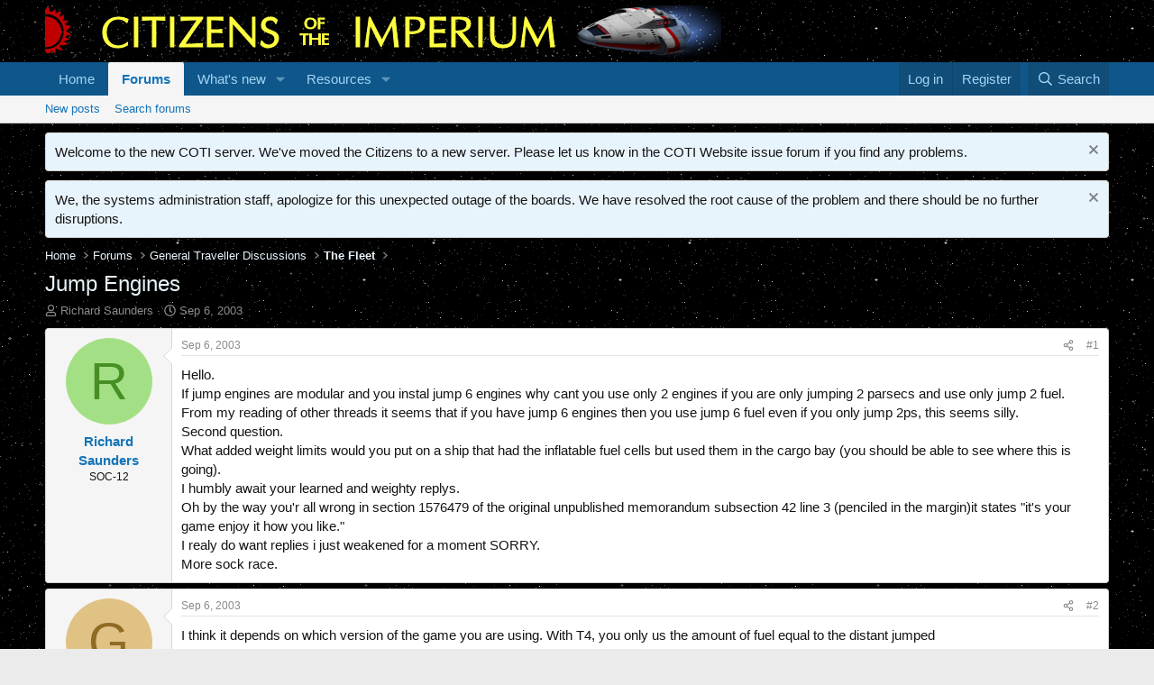

--- FILE ---
content_type: text/html; charset=utf-8
request_url: https://www.travellerrpg.com/threads/jump-engines.3421/
body_size: 20554
content:
<!DOCTYPE html>
<html id="XF" lang="en-US" dir="LTR"
	data-xf="2.3"
	data-app="public"
	
	
	data-template="thread_view"
	data-container-key="node-16"
	data-content-key="thread-3421"
	data-logged-in="false"
	data-cookie-prefix="xf_"
	data-csrf="1768920651,76acd4757cb06a10a1421cfe44b8f8f1"
	class="has-no-js template-thread_view"
	>
<head>
	
	
	

	<meta charset="utf-8" />
	<title>Jump Engines | Citizens of the Imperium</title>
	<link rel="manifest" href="/webmanifest.php">

	<meta http-equiv="X-UA-Compatible" content="IE=Edge" />
	<meta name="viewport" content="width=device-width, initial-scale=1, viewport-fit=cover">

	
		<meta name="theme-color" content="#0f578a" />
	

	<meta name="apple-mobile-web-app-title" content="CotI">
	

	
		
		<meta name="description" content="Hello.
If jump engines are modular and you instal jump 6 engines why cant you use only 2 engines if you are only jumping 2 parsecs and use only jump 2 fuel..." />
		<meta property="og:description" content="Hello.
If jump engines are modular and you instal jump 6 engines why cant you use only 2 engines if you are only jumping 2 parsecs and use only jump 2 fuel.
From my reading of other threads it seems that if you have jump 6 engines then you use jump 6 fuel even if you only jump 2ps, this seems..." />
		<meta property="twitter:description" content="Hello.
If jump engines are modular and you instal jump 6 engines why cant you use only 2 engines if you are only jumping 2 parsecs and use only jump 2 fuel.
From my reading of other threads it..." />
	
	
		<meta property="og:url" content="https://www.travellerrpg.com/threads/jump-engines.3421/" />
	
		<link rel="canonical" href="https://www.travellerrpg.com/threads/jump-engines.3421/" />
	

	
		
	
	
	<meta property="og:site_name" content="Citizens of the Imperium" />


	
	
		
	
	
	<meta property="og:type" content="website" />


	
	
		
	
	
	
		<meta property="og:title" content="Jump Engines" />
		<meta property="twitter:title" content="Jump Engines" />
	


	
	
	
	

	
	
	
	

	<link rel="stylesheet" href="/css.php?css=public%3Anormalize.css%2Cpublic%3Afa.css%2Cpublic%3Acore.less%2Cpublic%3Aapp.less&amp;s=1&amp;l=1&amp;d=1755139699&amp;k=2684d1da3873de4101792aabf77a8b6eed5b462f" />

	<link rel="stylesheet" href="/css.php?css=public%3Abb_code.less&amp;s=1&amp;l=1&amp;d=1755139699&amp;k=c4f6de769dd76e2a1a66e0b259b09c0ae2c0ef96" />
<link rel="stylesheet" href="/css.php?css=public%3Amessage.less&amp;s=1&amp;l=1&amp;d=1755139699&amp;k=52e0734ae392df663576926035eb0111fa1825c7" />
<link rel="stylesheet" href="/css.php?css=public%3Anotices.less&amp;s=1&amp;l=1&amp;d=1755139699&amp;k=6a6dcc8d68ec49682600fe38e8589748224bc0d0" />
<link rel="stylesheet" href="/css.php?css=public%3Ashare_controls.less&amp;s=1&amp;l=1&amp;d=1755139699&amp;k=5c7350e8563cfbfddbf2da41c8af4585f063eea4" />
<link rel="stylesheet" href="/css.php?css=public%3Astructured_list.less&amp;s=1&amp;l=1&amp;d=1755139699&amp;k=0b4b8e6414e54133a3ed6c8f6a0440f36a2933c1" />
<link rel="stylesheet" href="/css.php?css=public%3Aextra.less&amp;s=1&amp;l=1&amp;d=1755139699&amp;k=e89eb81fcfb91c7e1db876dc967908a3784150af" />


	
		<script src="/js/xf/preamble.min.js?_v=18bd09a2"></script>
	

	
	<script src="/js/vendor/vendor-compiled.js?_v=18bd09a2" defer></script>
	<script src="/js/xf/core-compiled.js?_v=18bd09a2" defer></script>

	<script>
		XF.ready(() =>
		{
			XF.extendObject(true, XF.config, {
				// 
				userId: 0,
				enablePush: true,
				pushAppServerKey: 'BN-mFFqZf36pO7fjk4XLvwh4qJKgvgYFPkdJfkhiJIotOLnIMGfyrx6S05OSzJI6H15XJrHylCNc0XSzCOoU63Q',
				url: {
					fullBase: 'https://www.travellerrpg.com/',
					basePath: '/',
					css: '/css.php?css=__SENTINEL__&s=1&l=1&d=1755139699',
					js: '/js/__SENTINEL__?_v=18bd09a2',
					icon: '/data/local/icons/__VARIANT__.svg?v=1755139741#__NAME__',
					iconInline: '/styles/fa/__VARIANT__/__NAME__.svg?v=5.15.3',
					keepAlive: '/login/keep-alive'
				},
				cookie: {
					path: '/',
					domain: '',
					prefix: 'xf_',
					secure: true,
					consentMode: 'disabled',
					consented: ["optional","_third_party"]
				},
				cacheKey: 'f3ed7234243583f554e27d349fe769c5',
				csrf: '1768920651,76acd4757cb06a10a1421cfe44b8f8f1',
				js: {},
				fullJs: false,
				css: {"public:bb_code.less":true,"public:message.less":true,"public:notices.less":true,"public:share_controls.less":true,"public:structured_list.less":true,"public:extra.less":true},
				time: {
					now: 1768920651,
					today: 1768888800,
					todayDow: 2,
					tomorrow: 1768975200,
					yesterday: 1768802400,
					week: 1768370400,
					month: 1767247200,
					year: 1767247200
				},
				style: {
					light: '',
					dark: '',
					defaultColorScheme: 'light'
				},
				borderSizeFeature: '3px',
				fontAwesomeWeight: 'r',
				enableRtnProtect: true,
				
				enableFormSubmitSticky: true,
				imageOptimization: '0',
				imageOptimizationQuality: 0.85,
				uploadMaxFilesize: 268435456,
				uploadMaxWidth: 0,
				uploadMaxHeight: 0,
				allowedVideoExtensions: ["m4v","mov","mp4","mp4v","mpeg","mpg","ogv","webm"],
				allowedAudioExtensions: ["mp3","opus","ogg","wav"],
				shortcodeToEmoji: true,
				visitorCounts: {
					conversations_unread: '0',
					alerts_unviewed: '0',
					total_unread: '0',
					title_count: true,
					icon_indicator: true
				},
				jsMt: {"xf\/action.js":"af5ce9e8","xf\/embed.js":"5cd0e95c","xf\/form.js":"5cd0e95c","xf\/structure.js":"af5ce9e8","xf\/tooltip.js":"5cd0e95c"},
				jsState: {},
				publicMetadataLogoUrl: '',
				publicPushBadgeUrl: 'https://www.travellerrpg.com/styles/default/xenforo/bell.png'
			})

			XF.extendObject(XF.phrases, {
				// 
				date_x_at_time_y:     "{date} at {time}",
				day_x_at_time_y:      "{day} at {time}",
				yesterday_at_x:       "Yesterday at {time}",
				x_minutes_ago:        "{minutes} minutes ago",
				one_minute_ago:       "1 minute ago",
				a_moment_ago:         "A moment ago",
				today_at_x:           "Today at {time}",
				in_a_moment:          "In a moment",
				in_a_minute:          "In a minute",
				in_x_minutes:         "In {minutes} minutes",
				later_today_at_x:     "Later today at {time}",
				tomorrow_at_x:        "Tomorrow at {time}",
				short_date_x_minutes: "{minutes}m",
				short_date_x_hours:   "{hours}h",
				short_date_x_days:    "{days}d",

				day0: "Sunday",
				day1: "Monday",
				day2: "Tuesday",
				day3: "Wednesday",
				day4: "Thursday",
				day5: "Friday",
				day6: "Saturday",

				dayShort0: "Sun",
				dayShort1: "Mon",
				dayShort2: "Tue",
				dayShort3: "Wed",
				dayShort4: "Thu",
				dayShort5: "Fri",
				dayShort6: "Sat",

				month0: "January",
				month1: "February",
				month2: "March",
				month3: "April",
				month4: "May",
				month5: "June",
				month6: "July",
				month7: "August",
				month8: "September",
				month9: "October",
				month10: "November",
				month11: "December",

				active_user_changed_reload_page: "The active user has changed. Reload the page for the latest version.",
				server_did_not_respond_in_time_try_again: "The server did not respond in time. Please try again.",
				oops_we_ran_into_some_problems: "Oops! We ran into some problems.",
				oops_we_ran_into_some_problems_more_details_console: "Oops! We ran into some problems. Please try again later. More error details may be in the browser console.",
				file_too_large_to_upload: "The file is too large to be uploaded.",
				uploaded_file_is_too_large_for_server_to_process: "The uploaded file is too large for the server to process.",
				files_being_uploaded_are_you_sure: "Files are still being uploaded. Are you sure you want to submit this form?",
				attach: "Attach files",
				rich_text_box: "Rich text box",
				close: "Close",
				link_copied_to_clipboard: "Link copied to clipboard.",
				text_copied_to_clipboard: "Text copied to clipboard.",
				loading: "Loading…",
				you_have_exceeded_maximum_number_of_selectable_items: "You have exceeded the maximum number of selectable items.",

				processing: "Processing",
				'processing...': "Processing…",

				showing_x_of_y_items: "Showing {count} of {total} items",
				showing_all_items: "Showing all items",
				no_items_to_display: "No items to display",

				number_button_up: "Increase",
				number_button_down: "Decrease",

				push_enable_notification_title: "Push notifications enabled successfully at Citizens of the Imperium",
				push_enable_notification_body: "Thank you for enabling push notifications!",

				pull_down_to_refresh: "Pull down to refresh",
				release_to_refresh: "Release to refresh",
				refreshing: "Refreshing…"
			})
		})
	</script>

	


	
		<link rel="icon" type="image/png" href="https://www.travellerrpg.com/data/assets/logo/favicon.png" sizes="32x32" />
	

	
<script defer src="https://cloudmetrics.xenforo.com/js/essential.js" data-website-id="2021110389624333"></script>
</head>
<body data-template="thread_view">

<div class="p-pageWrapper" id="top">

	

	<header class="p-header" id="header">
		<div class="p-header-inner">
			<div class="p-header-content">
				<div class="p-header-logo p-header-logo--image">
					<a href="https://www.travellerrpg.com">
						

	

	
		
		

		
	

	

	<picture data-variations="{&quot;default&quot;:{&quot;1&quot;:&quot;\/data\/assets\/logo\/headborder.png&quot;,&quot;2&quot;:null}}">
		
		
		

		

		<img src="/data/assets/logo/headborder.png"  width="750" height="57" alt="Citizens of the Imperium"  />
	</picture>


					</a>
				</div>

				
			</div>
		</div>
	</header>

	
	

	
		<div class="p-navSticky p-navSticky--primary" data-xf-init="sticky-header">
			
		<nav class="p-nav">
			<div class="p-nav-inner">
				<button type="button" class="button button--plain p-nav-menuTrigger" data-xf-click="off-canvas" data-menu=".js-headerOffCanvasMenu" tabindex="0" aria-label="Menu"><span class="button-text">
					<i aria-hidden="true"></i>
				</span></button>

				<div class="p-nav-smallLogo">
					<a href="https://www.travellerrpg.com">
						

	

	
		
		

		
	

	

	<picture data-variations="{&quot;default&quot;:{&quot;1&quot;:&quot;\/data\/assets\/logo\/headborder.png&quot;,&quot;2&quot;:null}}">
		
		
		

		

		<img src="/data/assets/logo/headborder.png"  width="750" height="57" alt="Citizens of the Imperium"  />
	</picture>


					</a>
				</div>

				<div class="p-nav-scroller hScroller" data-xf-init="h-scroller" data-auto-scroll=".p-navEl.is-selected">
					<div class="hScroller-scroll">
						<ul class="p-nav-list js-offCanvasNavSource">
							
								<li>
									
	<div class="p-navEl " >
	

		
	
	<a href="https://www.travellerrpg.com"
	class="p-navEl-link "
	
	data-xf-key="1"
	data-nav-id="home">Home</a>


		

		
	
	</div>

								</li>
							
								<li>
									
	<div class="p-navEl is-selected" data-has-children="true">
	

		
	
	<a href="/"
	class="p-navEl-link p-navEl-link--splitMenu "
	
	
	data-nav-id="forums">Forums</a>


		<a data-xf-key="2"
			data-xf-click="menu"
			data-menu-pos-ref="< .p-navEl"
			class="p-navEl-splitTrigger"
			role="button"
			tabindex="0"
			aria-label="Toggle expanded"
			aria-expanded="false"
			aria-haspopup="true"></a>

		
	
		<div class="menu menu--structural" data-menu="menu" aria-hidden="true">
			<div class="menu-content">
				
					
	
	
	<a href="/whats-new/posts/"
	class="menu-linkRow u-indentDepth0 js-offCanvasCopy "
	
	
	data-nav-id="newPosts">New posts</a>

	

				
					
	
	
	<a href="/search/?type=post"
	class="menu-linkRow u-indentDepth0 js-offCanvasCopy "
	
	
	data-nav-id="searchForums">Search forums</a>

	

				
			</div>
		</div>
	
	</div>

								</li>
							
								<li>
									
	<div class="p-navEl " data-has-children="true">
	

		
	
	<a href="/whats-new/"
	class="p-navEl-link p-navEl-link--splitMenu "
	
	
	data-nav-id="whatsNew">What's new</a>


		<a data-xf-key="3"
			data-xf-click="menu"
			data-menu-pos-ref="< .p-navEl"
			class="p-navEl-splitTrigger"
			role="button"
			tabindex="0"
			aria-label="Toggle expanded"
			aria-expanded="false"
			aria-haspopup="true"></a>

		
	
		<div class="menu menu--structural" data-menu="menu" aria-hidden="true">
			<div class="menu-content">
				
					
	
	
	<a href="/featured/"
	class="menu-linkRow u-indentDepth0 js-offCanvasCopy "
	
	
	data-nav-id="featured">Featured content</a>

	

				
					
	
	
	<a href="/whats-new/posts/"
	class="menu-linkRow u-indentDepth0 js-offCanvasCopy "
	 rel="nofollow"
	
	data-nav-id="whatsNewPosts">New posts</a>

	

				
					
	
	
	<a href="/whats-new/resources/"
	class="menu-linkRow u-indentDepth0 js-offCanvasCopy "
	 rel="nofollow"
	
	data-nav-id="xfrmNewResources">New resources</a>

	

				
					
	
	
	<a href="/whats-new/latest-activity"
	class="menu-linkRow u-indentDepth0 js-offCanvasCopy "
	 rel="nofollow"
	
	data-nav-id="latestActivity">Latest activity</a>

	

				
			</div>
		</div>
	
	</div>

								</li>
							
								<li>
									
	<div class="p-navEl " data-has-children="true">
	

		
	
	<a href="/resources/"
	class="p-navEl-link p-navEl-link--splitMenu "
	
	
	data-nav-id="xfrm">Resources</a>


		<a data-xf-key="4"
			data-xf-click="menu"
			data-menu-pos-ref="< .p-navEl"
			class="p-navEl-splitTrigger"
			role="button"
			tabindex="0"
			aria-label="Toggle expanded"
			aria-expanded="false"
			aria-haspopup="true"></a>

		
	
		<div class="menu menu--structural" data-menu="menu" aria-hidden="true">
			<div class="menu-content">
				
					
	
	
	<a href="/resources/latest-reviews"
	class="menu-linkRow u-indentDepth0 js-offCanvasCopy "
	
	
	data-nav-id="xfrmLatestReviews">Latest reviews</a>

	

				
					
	
	
	<a href="/search/?type=resource"
	class="menu-linkRow u-indentDepth0 js-offCanvasCopy "
	
	
	data-nav-id="xfrmSearchResources">Search resources</a>

	

				
			</div>
		</div>
	
	</div>

								</li>
							
						</ul>
					</div>
				</div>

				<div class="p-nav-opposite">
					<div class="p-navgroup p-account p-navgroup--guest">
						
							<a href="/login/" class="p-navgroup-link p-navgroup-link--textual p-navgroup-link--logIn"
								data-xf-click="overlay" data-follow-redirects="on">
								<span class="p-navgroup-linkText">Log in</span>
							</a>
							
								<a href="/register/" class="p-navgroup-link p-navgroup-link--textual p-navgroup-link--register"
									data-xf-click="overlay" data-follow-redirects="on">
									<span class="p-navgroup-linkText">Register</span>
								</a>
							
						
					</div>

					<div class="p-navgroup p-discovery">
						<a href="/whats-new/"
							class="p-navgroup-link p-navgroup-link--iconic p-navgroup-link--whatsnew"
							aria-label="What&#039;s new"
							title="What&#039;s new">
							<i aria-hidden="true"></i>
							<span class="p-navgroup-linkText">What's new</span>
						</a>

						
							<a href="/search/"
								class="p-navgroup-link p-navgroup-link--iconic p-navgroup-link--search"
								data-xf-click="menu"
								data-xf-key="/"
								aria-label="Search"
								aria-expanded="false"
								aria-haspopup="true"
								title="Search">
								<i aria-hidden="true"></i>
								<span class="p-navgroup-linkText">Search</span>
							</a>
							<div class="menu menu--structural menu--wide" data-menu="menu" aria-hidden="true">
								<form action="/search/search" method="post"
									class="menu-content"
									data-xf-init="quick-search">

									<h3 class="menu-header">Search</h3>
									
									<div class="menu-row">
										
											<div class="inputGroup inputGroup--joined">
												<input type="text" class="input" name="keywords" data-acurl="/search/auto-complete" placeholder="Search…" aria-label="Search" data-menu-autofocus="true" />
												
			<select name="constraints" class="js-quickSearch-constraint input" aria-label="Search within">
				<option value="">Everywhere</option>
<option value="{&quot;search_type&quot;:&quot;post&quot;}">Threads</option>
<option value="{&quot;search_type&quot;:&quot;post&quot;,&quot;c&quot;:{&quot;nodes&quot;:[16],&quot;child_nodes&quot;:1}}">This forum</option>
<option value="{&quot;search_type&quot;:&quot;post&quot;,&quot;c&quot;:{&quot;thread&quot;:3421}}">This thread</option>

			</select>
		
											</div>
										
									</div>

									
									<div class="menu-row">
										<label class="iconic"><input type="checkbox"  name="c[title_only]" value="1" /><i aria-hidden="true"></i><span class="iconic-label">Search titles only</span></label>

									</div>
									
									<div class="menu-row">
										<div class="inputGroup">
											<span class="inputGroup-text" id="ctrl_search_menu_by_member">By:</span>
											<input type="text" class="input" name="c[users]" data-xf-init="auto-complete" placeholder="Member" aria-labelledby="ctrl_search_menu_by_member" />
										</div>
									</div>
									<div class="menu-footer">
									<span class="menu-footer-controls">
										<button type="submit" class="button button--icon button--icon--search button--primary"><i class="fa--xf far fa-search "><svg xmlns="http://www.w3.org/2000/svg" role="img" aria-hidden="true" ><use href="/data/local/icons/regular.svg?v=1755139741#search"></use></svg></i><span class="button-text">Search</span></button>
										<button type="submit" class="button " name="from_search_menu"><span class="button-text">Advanced search…</span></button>
									</span>
									</div>

									<input type="hidden" name="_xfToken" value="1768920651,76acd4757cb06a10a1421cfe44b8f8f1" />
								</form>
							</div>
						
					</div>
				</div>
			</div>
		</nav>
	
		</div>
		
		
			<div class="p-sectionLinks">
				<div class="p-sectionLinks-inner hScroller" data-xf-init="h-scroller">
					<div class="hScroller-scroll">
						<ul class="p-sectionLinks-list">
							
								<li>
									
	<div class="p-navEl " >
	

		
	
	<a href="/whats-new/posts/"
	class="p-navEl-link "
	
	data-xf-key="alt+1"
	data-nav-id="newPosts">New posts</a>


		

		
	
	</div>

								</li>
							
								<li>
									
	<div class="p-navEl " >
	

		
	
	<a href="/search/?type=post"
	class="p-navEl-link "
	
	data-xf-key="alt+2"
	data-nav-id="searchForums">Search forums</a>


		

		
	
	</div>

								</li>
							
						</ul>
					</div>
				</div>
			</div>
			
	
		

	<div class="offCanvasMenu offCanvasMenu--nav js-headerOffCanvasMenu" data-menu="menu" aria-hidden="true" data-ocm-builder="navigation">
		<div class="offCanvasMenu-backdrop" data-menu-close="true"></div>
		<div class="offCanvasMenu-content">
			<div class="offCanvasMenu-header">
				Menu
				<a class="offCanvasMenu-closer" data-menu-close="true" role="button" tabindex="0" aria-label="Close"></a>
			</div>
			
				<div class="p-offCanvasRegisterLink">
					<div class="offCanvasMenu-linkHolder">
						<a href="/login/" class="offCanvasMenu-link" data-xf-click="overlay" data-menu-close="true">
							Log in
						</a>
					</div>
					<hr class="offCanvasMenu-separator" />
					
						<div class="offCanvasMenu-linkHolder">
							<a href="/register/" class="offCanvasMenu-link" data-xf-click="overlay" data-menu-close="true">
								Register
							</a>
						</div>
						<hr class="offCanvasMenu-separator" />
					
				</div>
			
			<div class="js-offCanvasNavTarget"></div>
			<div class="offCanvasMenu-installBanner js-installPromptContainer" style="display: none;" data-xf-init="install-prompt">
				<div class="offCanvasMenu-installBanner-header">Install the app</div>
				<button type="button" class="button js-installPromptButton"><span class="button-text">Install</span></button>
				<template class="js-installTemplateIOS">
					<div class="js-installTemplateContent">
						<div class="overlay-title">How to install the app on iOS</div>
						<div class="block-body">
							<div class="block-row">
								<p>
									Follow along with the video below to see how to install our site as a web app on your home screen.
								</p>
								<p style="text-align: center">
									<video src="/styles/default/xenforo/add_to_home.mp4"
										width="280" height="480" autoplay loop muted playsinline></video>
								</p>
								<p>
									<small><strong>Note:</strong> This feature may not be available in some browsers.</small>
								</p>
							</div>
						</div>
					</div>
				</template>
			</div>
		</div>
	</div>

	<div class="p-body">
		<div class="p-body-inner">
			<!--XF:EXTRA_OUTPUT-->

			
				
	
		
		

		<ul class="notices notices--block notices--isMulti js-notices"
			data-xf-init="notices"
			data-type="block"
			data-scroll-interval="6">

			
				
	<li class="notice js-notice notice--primary"
		data-notice-id="31"
		data-delay-duration="0"
		data-display-duration="0"
		data-auto-dismiss=""
		data-visibility="">

		
		<div class="notice-content">
			
				<a href="/account/dismiss-notice?notice_id=31" class="notice-dismiss js-noticeDismiss" data-xf-init="tooltip" title="Dismiss notice"></a>
			
			Welcome to the new COTI server. We've moved the Citizens to a new server. Please let us know in the COTI Website issue forum if you find any problems.
		</div>
	</li>

			
				
	<li class="notice js-notice notice--primary"
		data-notice-id="32"
		data-delay-duration="0"
		data-display-duration="0"
		data-auto-dismiss=""
		data-visibility="">

		
		<div class="notice-content">
			
				<a href="/account/dismiss-notice?notice_id=32" class="notice-dismiss js-noticeDismiss" data-xf-init="tooltip" title="Dismiss notice"></a>
			
			We, the systems administration staff, apologize for this unexpected outage of the boards. We have resolved the root cause of the problem and there should be no further disruptions.
		</div>
	</li>

			
		</ul>
	

			

			

			
			
	
		<ul class="p-breadcrumbs "
			itemscope itemtype="https://schema.org/BreadcrumbList">
			
				

				
				

				
					
					
	<li itemprop="itemListElement" itemscope itemtype="https://schema.org/ListItem">
		<a href="https://www.travellerrpg.com" itemprop="item">
			<span itemprop="name">Home</span>
		</a>
		<meta itemprop="position" content="1" />
	</li>

				

				
					
					
	<li itemprop="itemListElement" itemscope itemtype="https://schema.org/ListItem">
		<a href="/" itemprop="item">
			<span itemprop="name">Forums</span>
		</a>
		<meta itemprop="position" content="2" />
	</li>

				
				
					
					
	<li itemprop="itemListElement" itemscope itemtype="https://schema.org/ListItem">
		<a href="/#general-traveller-discussions.3" itemprop="item">
			<span itemprop="name">General Traveller Discussions</span>
		</a>
		<meta itemprop="position" content="3" />
	</li>

				
					
					
	<li itemprop="itemListElement" itemscope itemtype="https://schema.org/ListItem">
		<a href="/forums/the-fleet.16/" itemprop="item">
			<span itemprop="name">The Fleet</span>
		</a>
		<meta itemprop="position" content="4" />
	</li>

				
			
		</ul>
	

			

			
	<noscript class="js-jsWarning"><div class="blockMessage blockMessage--important blockMessage--iconic u-noJsOnly">JavaScript is disabled. For a better experience, please enable JavaScript in your browser before proceeding.</div></noscript>

			
	<div class="blockMessage blockMessage--important blockMessage--iconic js-browserWarning" style="display: none">You are using an out of date browser. It  may not display this or other websites correctly.<br />You should upgrade or use an <a href="https://www.google.com/chrome/" target="_blank" rel="noopener">alternative browser</a>.</div>


			
				<div class="p-body-header">
					
						
							<div class="p-title ">
								
									
										<h1 class="p-title-value">Jump Engines</h1>
									
									
								
							</div>
						

						
							<div class="p-description">
	<ul class="listInline listInline--bullet">
		<li>
			<i class="fa--xf far fa-user "><svg xmlns="http://www.w3.org/2000/svg" role="img" ><title>Thread starter</title><use href="/data/local/icons/regular.svg?v=1755139741#user"></use></svg></i>
			<span class="u-srOnly">Thread starter</span>

			<a href="/members/richard-saunders.2577/" class="username  u-concealed" dir="auto" data-user-id="2577" data-xf-init="member-tooltip">Richard Saunders</a>
		</li>
		<li>
			<i class="fa--xf far fa-clock "><svg xmlns="http://www.w3.org/2000/svg" role="img" ><title>Start date</title><use href="/data/local/icons/regular.svg?v=1755139741#clock"></use></svg></i>
			<span class="u-srOnly">Start date</span>

			<a href="/threads/jump-engines.3421/" class="u-concealed"><time  class="u-dt" dir="auto" datetime="2003-09-06T01:05:00-0500" data-timestamp="1062828300" data-date="Sep 6, 2003" data-time="1:05 AM" data-short="Sep &#039;03" title="Sep 6, 2003 at 1:05 AM">Sep 6, 2003</time></a>
		</li>
		
		
	</ul>
</div>
						
					
				</div>
			

			<div class="p-body-main  ">
				
				<div class="p-body-contentCol"></div>
				

				

				<div class="p-body-content">
					
					<div class="p-body-pageContent">










	
	
	
		
	
	
	


	
	
	
		
	
	
	


	
	
		
	
	
	


	
	



	












	

	
		
	



















<div class="block block--messages" data-xf-init="" data-type="post" data-href="/inline-mod/" data-search-target="*">

	<span class="u-anchorTarget" id="posts"></span>

	
		
	

	

	<div class="block-outer"></div>

	

	
		
	<div class="block-outer js-threadStatusField"></div>

	

	<div class="block-container lbContainer"
		data-xf-init="lightbox select-to-quote"
		data-message-selector=".js-post"
		data-lb-id="thread-3421"
		data-lb-universal="1">

		<div class="block-body js-replyNewMessageContainer">
			
				

					

					
						

	
	

	

	
	<article class="message message--post js-post js-inlineModContainer  "
		data-author="Richard Saunders"
		data-content="post-51613"
		id="js-post-51613"
		>

		

		<span class="u-anchorTarget" id="post-51613"></span>

		
			<div class="message-inner">
				
					<div class="message-cell message-cell--user">
						

	<section class="message-user"
		
		
		>

		

		<div class="message-avatar ">
			<div class="message-avatar-wrapper">
				<a href="/members/richard-saunders.2577/" class="avatar avatar--m avatar--default avatar--default--dynamic" data-user-id="2577" data-xf-init="member-tooltip" style="background-color: #a3e085; color: #478f24">
			<span class="avatar-u2577-m" role="img" aria-label="Richard Saunders">R</span> 
		</a>
				
			</div>
		</div>
		<div class="message-userDetails">
			<h4 class="message-name"><a href="/members/richard-saunders.2577/" class="username " dir="auto" data-user-id="2577" data-xf-init="member-tooltip">Richard Saunders</a></h4>
			<h5 class="userTitle message-userTitle" dir="auto">SOC-12</h5>
			
		</div>
		
			
			
		
		<span class="message-userArrow"></span>
	</section>

					</div>
				

				
					<div class="message-cell message-cell--main">
					
						<div class="message-main js-quickEditTarget">

							
								

	

	<header class="message-attribution message-attribution--split">
		<ul class="message-attribution-main listInline ">
			
			
			<li class="u-concealed">
				<a href="/threads/jump-engines.3421/post-51613" rel="nofollow" >
					<time  class="u-dt" dir="auto" datetime="2003-09-06T01:05:00-0500" data-timestamp="1062828300" data-date="Sep 6, 2003" data-time="1:05 AM" data-short="Sep &#039;03" title="Sep 6, 2003 at 1:05 AM">Sep 6, 2003</time>
				</a>
			</li>
			
		</ul>

		<ul class="message-attribution-opposite message-attribution-opposite--list ">
			
			<li>
				<a href="/threads/jump-engines.3421/post-51613"
					class="message-attribution-gadget"
					data-xf-init="share-tooltip"
					data-href="/posts/51613/share"
					aria-label="Share"
					rel="nofollow">
					<i class="fa--xf far fa-share-alt "><svg xmlns="http://www.w3.org/2000/svg" role="img" aria-hidden="true" ><use href="/data/local/icons/regular.svg?v=1755139741#share-alt"></use></svg></i>
				</a>
			</li>
			
				<li class="u-hidden js-embedCopy">
					
	<a href="javascript:"
		data-xf-init="copy-to-clipboard"
		data-copy-text="&lt;div class=&quot;js-xf-embed&quot; data-url=&quot;https://www.travellerrpg.com&quot; data-content=&quot;post-51613&quot;&gt;&lt;/div&gt;&lt;script defer src=&quot;https://www.travellerrpg.com/js/xf/external_embed.js?_v=18bd09a2&quot;&gt;&lt;/script&gt;"
		data-success="Embed code HTML copied to clipboard."
		class="">
		<i class="fa--xf far fa-code "><svg xmlns="http://www.w3.org/2000/svg" role="img" aria-hidden="true" ><use href="/data/local/icons/regular.svg?v=1755139741#code"></use></svg></i>
	</a>

				</li>
			
			
			
				<li>
					<a href="/threads/jump-engines.3421/post-51613" rel="nofollow">
						#1
					</a>
				</li>
			
		</ul>
	</header>

							

							<div class="message-content js-messageContent">
							

								
									
	
	
	

								

								
									
	

	<div class="message-userContent lbContainer js-lbContainer "
		data-lb-id="post-51613"
		data-lb-caption-desc="Richard Saunders &middot; Sep 6, 2003 at 1:05 AM">

		
			

	
		
	

		

		<article class="message-body js-selectToQuote">
			
				
			

			<div >
				
					<div class="bbWrapper">Hello.<br />
If jump engines are modular and you instal jump 6 engines why cant you use only 2 engines if you are only jumping 2 parsecs and use only jump 2 fuel.<br />
From my reading of other threads it seems that if you have jump 6 engines then you use jump 6 fuel even if you only jump 2ps, this seems silly.<br />
Second question.<br />
What added weight limits would you put on a ship that had the inflatable fuel cells but used them in the cargo bay (you should be able to see where this is going).<br />
I humbly await your learned and weighty replys.<br />
Oh by the way you&#039;r all wrong in section 1576479 of the original unpublished memorandum subsection 42 line 3 (penciled in the margin)it states &quot;it&#039;s your game enjoy it how you like.&quot;<br />
I realy do want replies i just weakened for a moment SORRY.<br />
More sock race.</div>
				
			</div>

			<div class="js-selectToQuoteEnd">&nbsp;</div>
			
				
			
		</article>

		
			

	
		
	

		

									

	</div>

								

								
									
	

	

								

								
									
	

								

							
							</div>

							
								
	

	<footer class="message-footer">
		

		

		<div class="reactionsBar js-reactionsList ">
			
		</div>

		<div class="js-historyTarget message-historyTarget toggleTarget" data-href="trigger-href"></div>
	</footer>

							
						</div>

					
					</div>
				
			</div>
		
	</article>

	
	

					

					

				

					

					
						

	
	

	

	
	<article class="message message--post js-post js-inlineModContainer  "
		data-author="Granpafishy"
		data-content="post-51614"
		id="js-post-51614"
		itemscope itemtype="https://schema.org/Comment" itemid="https://www.travellerrpg.com/posts/51614/">

		
			<meta itemprop="parentItem" itemscope itemid="https://www.travellerrpg.com/threads/jump-engines.3421/" />
			<meta itemprop="name" content="Post #2" />
		

		<span class="u-anchorTarget" id="post-51614"></span>

		
			<div class="message-inner">
				
					<div class="message-cell message-cell--user">
						

	<section class="message-user"
		itemprop="author"
		itemscope itemtype="https://schema.org/Person"
		itemid="https://www.travellerrpg.com/members/granpafishy.1128/">

		
			<meta itemprop="url" content="https://www.travellerrpg.com/members/granpafishy.1128/" />
		

		<div class="message-avatar ">
			<div class="message-avatar-wrapper">
				<a href="/members/granpafishy.1128/" class="avatar avatar--m avatar--default avatar--default--dynamic" data-user-id="1128" data-xf-init="member-tooltip" style="background-color: #e0c285; color: #8f6b24">
			<span class="avatar-u1128-m" role="img" aria-label="Granpafishy">G</span> 
		</a>
				
			</div>
		</div>
		<div class="message-userDetails">
			<h4 class="message-name"><a href="/members/granpafishy.1128/" class="username " dir="auto" data-user-id="1128" data-xf-init="member-tooltip"><span itemprop="name">Granpafishy</span></a></h4>
			<h5 class="userTitle message-userTitle" dir="auto" itemprop="jobTitle">SOC-12</h5>
			
		</div>
		
			
			
		
		<span class="message-userArrow"></span>
	</section>

					</div>
				

				
					<div class="message-cell message-cell--main">
					
						<div class="message-main js-quickEditTarget">

							
								

	

	<header class="message-attribution message-attribution--split">
		<ul class="message-attribution-main listInline ">
			
			
			<li class="u-concealed">
				<a href="/threads/jump-engines.3421/post-51614" rel="nofollow" itemprop="url">
					<time  class="u-dt" dir="auto" datetime="2003-09-06T01:08:00-0500" data-timestamp="1062828480" data-date="Sep 6, 2003" data-time="1:08 AM" data-short="Sep &#039;03" title="Sep 6, 2003 at 1:08 AM" itemprop="datePublished">Sep 6, 2003</time>
				</a>
			</li>
			
		</ul>

		<ul class="message-attribution-opposite message-attribution-opposite--list ">
			
			<li>
				<a href="/threads/jump-engines.3421/post-51614"
					class="message-attribution-gadget"
					data-xf-init="share-tooltip"
					data-href="/posts/51614/share"
					aria-label="Share"
					rel="nofollow">
					<i class="fa--xf far fa-share-alt "><svg xmlns="http://www.w3.org/2000/svg" role="img" aria-hidden="true" ><use href="/data/local/icons/regular.svg?v=1755139741#share-alt"></use></svg></i>
				</a>
			</li>
			
				<li class="u-hidden js-embedCopy">
					
	<a href="javascript:"
		data-xf-init="copy-to-clipboard"
		data-copy-text="&lt;div class=&quot;js-xf-embed&quot; data-url=&quot;https://www.travellerrpg.com&quot; data-content=&quot;post-51614&quot;&gt;&lt;/div&gt;&lt;script defer src=&quot;https://www.travellerrpg.com/js/xf/external_embed.js?_v=18bd09a2&quot;&gt;&lt;/script&gt;"
		data-success="Embed code HTML copied to clipboard."
		class="">
		<i class="fa--xf far fa-code "><svg xmlns="http://www.w3.org/2000/svg" role="img" aria-hidden="true" ><use href="/data/local/icons/regular.svg?v=1755139741#code"></use></svg></i>
	</a>

				</li>
			
			
			
				<li>
					<a href="/threads/jump-engines.3421/post-51614" rel="nofollow">
						#2
					</a>
				</li>
			
		</ul>
	</header>

							

							<div class="message-content js-messageContent">
							

								
									
	
	
	

								

								
									
	

	<div class="message-userContent lbContainer js-lbContainer "
		data-lb-id="post-51614"
		data-lb-caption-desc="Granpafishy &middot; Sep 6, 2003 at 1:08 AM">

		

		<article class="message-body js-selectToQuote">
			
				
			

			<div itemprop="text">
				
					<div class="bbWrapper">I think it depends on which version of the game you are using.  With T4, you only us the amount of fuel equal to the distant jumped</div>
				
			</div>

			<div class="js-selectToQuoteEnd">&nbsp;</div>
			
				
			
		</article>

		

									

	</div>

								

								
									
	

	

								

								
									
	

								

							
							</div>

							
								
	

	<footer class="message-footer">
		
			<div class="message-microdata" itemprop="interactionStatistic" itemtype="https://schema.org/InteractionCounter" itemscope>
				<meta itemprop="userInteractionCount" content="0" />
				<meta itemprop="interactionType" content="https://schema.org/LikeAction" />
			</div>
		

		

		<div class="reactionsBar js-reactionsList ">
			
		</div>

		<div class="js-historyTarget message-historyTarget toggleTarget" data-href="trigger-href"></div>
	</footer>

							
						</div>

					
					</div>
				
			</div>
		
	</article>

	
	

					

					

				

					

					
						

	
	

	

	
	<article class="message message--post js-post js-inlineModContainer  "
		data-author="mike wightman"
		data-content="post-51615"
		id="js-post-51615"
		itemscope itemtype="https://schema.org/Comment" itemid="https://www.travellerrpg.com/posts/51615/">

		
			<meta itemprop="parentItem" itemscope itemid="https://www.travellerrpg.com/threads/jump-engines.3421/" />
			<meta itemprop="name" content="Post #3" />
		

		<span class="u-anchorTarget" id="post-51615"></span>

		
			<div class="message-inner">
				
					<div class="message-cell message-cell--user">
						

	<section class="message-user"
		itemprop="author"
		itemscope itemtype="https://schema.org/Person"
		itemid="https://www.travellerrpg.com/members/mike-wightman.3226/">

		
			<meta itemprop="url" content="https://www.travellerrpg.com/members/mike-wightman.3226/" />
		

		<div class="message-avatar message-avatar--online">
			<div class="message-avatar-wrapper">
				<a href="/members/mike-wightman.3226/" class="avatar avatar--m" data-user-id="3226" data-xf-init="member-tooltip">
			<img src="/data/avatars/m/3/3226.jpg?1675766164" srcset="/data/avatars/l/3/3226.jpg?1675766164 2x" alt="mike wightman" class="avatar-u3226-m" width="96" height="96" loading="lazy" itemprop="image" /> 
		</a>
				
					<span class="message-avatar-online" tabindex="0" data-xf-init="tooltip" data-trigger="auto" title="Online now"></span>
				
			</div>
		</div>
		<div class="message-userDetails">
			<h4 class="message-name"><a href="/members/mike-wightman.3226/" class="username " dir="auto" data-user-id="3226" data-xf-init="member-tooltip"><span itemprop="name">mike wightman</span></a></h4>
			<h5 class="userTitle message-userTitle" dir="auto" itemprop="jobTitle">SOC-14 10K</h5>
			
		</div>
		
			
			
		
		<span class="message-userArrow"></span>
	</section>

					</div>
				

				
					<div class="message-cell message-cell--main">
					
						<div class="message-main js-quickEditTarget">

							
								

	

	<header class="message-attribution message-attribution--split">
		<ul class="message-attribution-main listInline ">
			
			
			<li class="u-concealed">
				<a href="/threads/jump-engines.3421/post-51615" rel="nofollow" itemprop="url">
					<time  class="u-dt" dir="auto" datetime="2003-09-06T01:38:00-0500" data-timestamp="1062830280" data-date="Sep 6, 2003" data-time="1:38 AM" data-short="Sep &#039;03" title="Sep 6, 2003 at 1:38 AM" itemprop="datePublished">Sep 6, 2003</time>
				</a>
			</li>
			
		</ul>

		<ul class="message-attribution-opposite message-attribution-opposite--list ">
			
			<li>
				<a href="/threads/jump-engines.3421/post-51615"
					class="message-attribution-gadget"
					data-xf-init="share-tooltip"
					data-href="/posts/51615/share"
					aria-label="Share"
					rel="nofollow">
					<i class="fa--xf far fa-share-alt "><svg xmlns="http://www.w3.org/2000/svg" role="img" aria-hidden="true" ><use href="/data/local/icons/regular.svg?v=1755139741#share-alt"></use></svg></i>
				</a>
			</li>
			
				<li class="u-hidden js-embedCopy">
					
	<a href="javascript:"
		data-xf-init="copy-to-clipboard"
		data-copy-text="&lt;div class=&quot;js-xf-embed&quot; data-url=&quot;https://www.travellerrpg.com&quot; data-content=&quot;post-51615&quot;&gt;&lt;/div&gt;&lt;script defer src=&quot;https://www.travellerrpg.com/js/xf/external_embed.js?_v=18bd09a2&quot;&gt;&lt;/script&gt;"
		data-success="Embed code HTML copied to clipboard."
		class="">
		<i class="fa--xf far fa-code "><svg xmlns="http://www.w3.org/2000/svg" role="img" aria-hidden="true" ><use href="/data/local/icons/regular.svg?v=1755139741#code"></use></svg></i>
	</a>

				</li>
			
			
			
				<li>
					<a href="/threads/jump-engines.3421/post-51615" rel="nofollow">
						#3
					</a>
				</li>
			
		</ul>
	</header>

							

							<div class="message-content js-messageContent">
							

								
									
	
	
	

								

								
									
	

	<div class="message-userContent lbContainer js-lbContainer "
		data-lb-id="post-51615"
		data-lb-caption-desc="mike wightman &middot; Sep 6, 2003 at 1:38 AM">

		

		<article class="message-body js-selectToQuote">
			
				
			

			<div itemprop="text">
				
					<div class="bbWrapper">I&#039;ve been meaning to look this up for a while.<br />
&quot;Ships performing jumps less than their maximum capacity consume fuel at a lower level based on the jump number used.&quot;  OT LBB2 Starships(2ndedition), OT Starter edition and OT TTB.<br />
What does it say in the FFE reprint? I don&#039;t know until mine arrives.<br />
Therefore if you use OT 2nd edition you don&#039;t have to worry about jump governors.<br />
As for collapsible tanks, they appear in Trillion Credit Squadron and take up 1% of their filled volume when collapsed. They have the disadvantage that the fuel has to be transferred to the ships&#039; fuel tanks, so you could make two consecutive J3s but not one J6. For that you would need demountable tanks which can also be fitted into the cargo hold (or bolted on outside). They are used as regular fuel tankage but take up cargo space even when empty. T4 introduced a version of the demountable tank which could be collapsed down to 25% of its&#039; full volume.<br />
Hope this helps.</div>
				
			</div>

			<div class="js-selectToQuoteEnd">&nbsp;</div>
			
				
			
		</article>

		

									

	</div>

								

								
									
	

	

								

								
									
	

								

							
							</div>

							
								
	

	<footer class="message-footer">
		
			<div class="message-microdata" itemprop="interactionStatistic" itemtype="https://schema.org/InteractionCounter" itemscope>
				<meta itemprop="userInteractionCount" content="0" />
				<meta itemprop="interactionType" content="https://schema.org/LikeAction" />
			</div>
		

		

		<div class="reactionsBar js-reactionsList ">
			
		</div>

		<div class="js-historyTarget message-historyTarget toggleTarget" data-href="trigger-href"></div>
	</footer>

							
						</div>

					
					</div>
				
			</div>
		
	</article>

	
	

					

					

				

					

					
						

	
	

	

	
	<article class="message message--post js-post js-inlineModContainer  "
		data-author="Ganidirsii O&#039;Flynn"
		data-content="post-51616"
		id="js-post-51616"
		itemscope itemtype="https://schema.org/Comment" itemid="https://www.travellerrpg.com/posts/51616/">

		
			<meta itemprop="parentItem" itemscope itemid="https://www.travellerrpg.com/threads/jump-engines.3421/" />
			<meta itemprop="name" content="Post #4" />
		

		<span class="u-anchorTarget" id="post-51616"></span>

		
			<div class="message-inner">
				
					<div class="message-cell message-cell--user">
						

	<section class="message-user"
		itemprop="author"
		itemscope itemtype="https://schema.org/Person"
		itemid="https://www.travellerrpg.com/members/ganidirsii-oflynn.589/">

		
			<meta itemprop="url" content="https://www.travellerrpg.com/members/ganidirsii-oflynn.589/" />
		

		<div class="message-avatar ">
			<div class="message-avatar-wrapper">
				<a href="/members/ganidirsii-oflynn.589/" class="avatar avatar--m avatar--default avatar--default--dynamic" data-user-id="589" data-xf-init="member-tooltip" style="background-color: #7ad65c; color: #2d661a">
			<span class="avatar-u589-m" role="img" aria-label="Ganidirsii O&#039;Flynn">G</span> 
		</a>
				
			</div>
		</div>
		<div class="message-userDetails">
			<h4 class="message-name"><a href="/members/ganidirsii-oflynn.589/" class="username " dir="auto" data-user-id="589" data-xf-init="member-tooltip"><span itemprop="name">Ganidirsii O&#039;Flynn</span></a></h4>
			<h5 class="userTitle message-userTitle" dir="auto" itemprop="jobTitle">SOC-12</h5>
			
		</div>
		
			
			
		
		<span class="message-userArrow"></span>
	</section>

					</div>
				

				
					<div class="message-cell message-cell--main">
					
						<div class="message-main js-quickEditTarget">

							
								

	

	<header class="message-attribution message-attribution--split">
		<ul class="message-attribution-main listInline ">
			
			
			<li class="u-concealed">
				<a href="/threads/jump-engines.3421/post-51616" rel="nofollow" itemprop="url">
					<time  class="u-dt" dir="auto" datetime="2003-09-06T01:46:00-0500" data-timestamp="1062830760" data-date="Sep 6, 2003" data-time="1:46 AM" data-short="Sep &#039;03" title="Sep 6, 2003 at 1:46 AM" itemprop="datePublished">Sep 6, 2003</time>
				</a>
			</li>
			
		</ul>

		<ul class="message-attribution-opposite message-attribution-opposite--list ">
			
			<li>
				<a href="/threads/jump-engines.3421/post-51616"
					class="message-attribution-gadget"
					data-xf-init="share-tooltip"
					data-href="/posts/51616/share"
					aria-label="Share"
					rel="nofollow">
					<i class="fa--xf far fa-share-alt "><svg xmlns="http://www.w3.org/2000/svg" role="img" aria-hidden="true" ><use href="/data/local/icons/regular.svg?v=1755139741#share-alt"></use></svg></i>
				</a>
			</li>
			
				<li class="u-hidden js-embedCopy">
					
	<a href="javascript:"
		data-xf-init="copy-to-clipboard"
		data-copy-text="&lt;div class=&quot;js-xf-embed&quot; data-url=&quot;https://www.travellerrpg.com&quot; data-content=&quot;post-51616&quot;&gt;&lt;/div&gt;&lt;script defer src=&quot;https://www.travellerrpg.com/js/xf/external_embed.js?_v=18bd09a2&quot;&gt;&lt;/script&gt;"
		data-success="Embed code HTML copied to clipboard."
		class="">
		<i class="fa--xf far fa-code "><svg xmlns="http://www.w3.org/2000/svg" role="img" aria-hidden="true" ><use href="/data/local/icons/regular.svg?v=1755139741#code"></use></svg></i>
	</a>

				</li>
			
			
			
				<li>
					<a href="/threads/jump-engines.3421/post-51616" rel="nofollow">
						#4
					</a>
				</li>
			
		</ul>
	</header>

							

							<div class="message-content js-messageContent">
							

								
									
	
	
	

								

								
									
	

	<div class="message-userContent lbContainer js-lbContainer "
		data-lb-id="post-51616"
		data-lb-caption-desc="Ganidirsii O&#039;Flynn &middot; Sep 6, 2003 at 1:46 AM">

		

		<article class="message-body js-selectToQuote">
			
				
			

			<div itemprop="text">
				
					<div class="bbWrapper">I can&#039;t remember where I got this (probably an obscure JTAS article) but IMTU, there is a 1-ton device called a Jump Governor that allowed Book 2 designed ships to jump at the rate of fuel per the jump number (i.e. a Jump three ship jumping 1 parsec and using 1/3 the fuel, etc). Otherwise, a ship not so equipped uses all it&#039;s fuel in a jump, due to inefficiency. <br />
<br />
For what it&#039;s worth,</div>
				
			</div>

			<div class="js-selectToQuoteEnd">&nbsp;</div>
			
				
			
		</article>

		

									

	</div>

								

								
									
	

	

								

								
									
	

								

							
							</div>

							
								
	

	<footer class="message-footer">
		
			<div class="message-microdata" itemprop="interactionStatistic" itemtype="https://schema.org/InteractionCounter" itemscope>
				<meta itemprop="userInteractionCount" content="0" />
				<meta itemprop="interactionType" content="https://schema.org/LikeAction" />
			</div>
		

		

		<div class="reactionsBar js-reactionsList ">
			
		</div>

		<div class="js-historyTarget message-historyTarget toggleTarget" data-href="trigger-href"></div>
	</footer>

							
						</div>

					
					</div>
				
			</div>
		
	</article>

	
	

					

					

				

					

					
						

	
	

	

	
	<article class="message message--post js-post js-inlineModContainer  "
		data-author="daryen"
		data-content="post-51617"
		id="js-post-51617"
		itemscope itemtype="https://schema.org/Comment" itemid="https://www.travellerrpg.com/posts/51617/">

		
			<meta itemprop="parentItem" itemscope itemid="https://www.travellerrpg.com/threads/jump-engines.3421/" />
			<meta itemprop="name" content="Post #5" />
		

		<span class="u-anchorTarget" id="post-51617"></span>

		
			<div class="message-inner">
				
					<div class="message-cell message-cell--user">
						

	<section class="message-user"
		itemprop="author"
		itemscope itemtype="https://schema.org/Person"
		itemid="https://www.travellerrpg.com/members/daryen.446/">

		
			<meta itemprop="url" content="https://www.travellerrpg.com/members/daryen.446/" />
		

		<div class="message-avatar ">
			<div class="message-avatar-wrapper">
				<a href="/members/daryen.446/" class="avatar avatar--m" data-user-id="446" data-xf-init="member-tooltip">
			<img src="/data/avatars/m/0/446.jpg?1633577552"  alt="daryen" class="avatar-u446-m" width="96" height="96" loading="lazy" itemprop="image" /> 
		</a>
				
			</div>
		</div>
		<div class="message-userDetails">
			<h4 class="message-name"><a href="/members/daryen.446/" class="username " dir="auto" data-user-id="446" data-xf-init="member-tooltip"><span itemprop="name">daryen</span></a></h4>
			<h5 class="userTitle message-userTitle" dir="auto" itemprop="jobTitle">SOC-14 1K</h5>
			
		</div>
		
			
			
		
		<span class="message-userArrow"></span>
	</section>

					</div>
				

				
					<div class="message-cell message-cell--main">
					
						<div class="message-main js-quickEditTarget">

							
								

	

	<header class="message-attribution message-attribution--split">
		<ul class="message-attribution-main listInline ">
			
			
			<li class="u-concealed">
				<a href="/threads/jump-engines.3421/post-51617" rel="nofollow" itemprop="url">
					<time  class="u-dt" dir="auto" datetime="2003-09-06T07:47:00-0500" data-timestamp="1062852420" data-date="Sep 6, 2003" data-time="7:47 AM" data-short="Sep &#039;03" title="Sep 6, 2003 at 7:47 AM" itemprop="datePublished">Sep 6, 2003</time>
				</a>
			</li>
			
		</ul>

		<ul class="message-attribution-opposite message-attribution-opposite--list ">
			
			<li>
				<a href="/threads/jump-engines.3421/post-51617"
					class="message-attribution-gadget"
					data-xf-init="share-tooltip"
					data-href="/posts/51617/share"
					aria-label="Share"
					rel="nofollow">
					<i class="fa--xf far fa-share-alt "><svg xmlns="http://www.w3.org/2000/svg" role="img" aria-hidden="true" ><use href="/data/local/icons/regular.svg?v=1755139741#share-alt"></use></svg></i>
				</a>
			</li>
			
				<li class="u-hidden js-embedCopy">
					
	<a href="javascript:"
		data-xf-init="copy-to-clipboard"
		data-copy-text="&lt;div class=&quot;js-xf-embed&quot; data-url=&quot;https://www.travellerrpg.com&quot; data-content=&quot;post-51617&quot;&gt;&lt;/div&gt;&lt;script defer src=&quot;https://www.travellerrpg.com/js/xf/external_embed.js?_v=18bd09a2&quot;&gt;&lt;/script&gt;"
		data-success="Embed code HTML copied to clipboard."
		class="">
		<i class="fa--xf far fa-code "><svg xmlns="http://www.w3.org/2000/svg" role="img" aria-hidden="true" ><use href="/data/local/icons/regular.svg?v=1755139741#code"></use></svg></i>
	</a>

				</li>
			
			
			
				<li>
					<a href="/threads/jump-engines.3421/post-51617" rel="nofollow">
						#5
					</a>
				</li>
			
		</ul>
	</header>

							

							<div class="message-content js-messageContent">
							

								
									
	
	
	

								

								
									
	

	<div class="message-userContent lbContainer js-lbContainer "
		data-lb-id="post-51617"
		data-lb-caption-desc="daryen &middot; Sep 6, 2003 at 7:47 AM">

		

		<article class="message-body js-selectToQuote">
			
				
			

			<div itemprop="text">
				
					<div class="bbWrapper">From the FFE Reprint:<br />
Book 2, page 15:<br />
&quot;Ships performing jumps less than their maximum capacity consume fuel at a lower level based on the jump number used.&quot;<br />
Book5, page 22,27:<br />
&quot;Fuel usage is commputed similarly; 10% of the ship tonnage in fuel is used per jump number used ...&quot;.<br />
<br />
I think that Book2 v1 had the jump fuel always used regardless of the distance jumped.  Book5 v1 changed that to what we know, and introduced the &quot;jump governor&quot; as a retrofit for Book2 v1 designs to allow them to do the same.<br />
<br />
But Book2 v2 removed that restriction, and so Book5 v2 dropped the jump governor.  (The FFE Reprints, ST, and TTB are all CT v2.)  Consequently, while there is this &quot;collective memory&quot; of a jump governor, none of the easily obtainable rules sets (FFE Reprints, Starter Traveller, The Traveller Book) mentions a jump governor.</div>
				
			</div>

			<div class="js-selectToQuoteEnd">&nbsp;</div>
			
				
			
		</article>

		

									

	</div>

								

								
									
	

	

								

								
									
	

								

							
							</div>

							
								
	

	<footer class="message-footer">
		
			<div class="message-microdata" itemprop="interactionStatistic" itemtype="https://schema.org/InteractionCounter" itemscope>
				<meta itemprop="userInteractionCount" content="0" />
				<meta itemprop="interactionType" content="https://schema.org/LikeAction" />
			</div>
		

		

		<div class="reactionsBar js-reactionsList ">
			
		</div>

		<div class="js-historyTarget message-historyTarget toggleTarget" data-href="trigger-href"></div>
	</footer>

							
						</div>

					
					</div>
				
			</div>
		
	</article>

	
	

					

					

				

					

					
						

	
	

	

	
	<article class="message message--post js-post js-inlineModContainer  "
		data-author="snrdg082102"
		data-content="post-51618"
		id="js-post-51618"
		itemscope itemtype="https://schema.org/Comment" itemid="https://www.travellerrpg.com/posts/51618/">

		
			<meta itemprop="parentItem" itemscope itemid="https://www.travellerrpg.com/threads/jump-engines.3421/" />
			<meta itemprop="name" content="Post #6" />
		

		<span class="u-anchorTarget" id="post-51618"></span>

		
			<div class="message-inner">
				
					<div class="message-cell message-cell--user">
						

	<section class="message-user"
		itemprop="author"
		itemscope itemtype="https://schema.org/Person"
		itemid="https://www.travellerrpg.com/members/snrdg082102.1018/">

		
			<meta itemprop="url" content="https://www.travellerrpg.com/members/snrdg082102.1018/" />
		

		<div class="message-avatar ">
			<div class="message-avatar-wrapper">
				<a href="/members/snrdg082102.1018/" class="avatar avatar--m avatar--default avatar--default--dynamic" data-user-id="1018" data-xf-init="member-tooltip" style="background-color: #cc6666; color: #602020">
			<span class="avatar-u1018-m" role="img" aria-label="snrdg082102">S</span> 
		</a>
				
			</div>
		</div>
		<div class="message-userDetails">
			<h4 class="message-name"><a href="/members/snrdg082102.1018/" class="username " dir="auto" data-user-id="1018" data-xf-init="member-tooltip"><span itemprop="name">snrdg082102</span></a></h4>
			<h5 class="userTitle message-userTitle" dir="auto" itemprop="jobTitle">SOC-14 1K</h5>
			
		</div>
		
			
			
		
		<span class="message-userArrow"></span>
	</section>

					</div>
				

				
					<div class="message-cell message-cell--main">
					
						<div class="message-main js-quickEditTarget">

							
								

	

	<header class="message-attribution message-attribution--split">
		<ul class="message-attribution-main listInline ">
			
			
			<li class="u-concealed">
				<a href="/threads/jump-engines.3421/post-51618" rel="nofollow" itemprop="url">
					<time  class="u-dt" dir="auto" datetime="2003-09-06T14:07:00-0500" data-timestamp="1062875220" data-date="Sep 6, 2003" data-time="2:07 PM" data-short="Sep &#039;03" title="Sep 6, 2003 at 2:07 PM" itemprop="datePublished">Sep 6, 2003</time>
				</a>
			</li>
			
		</ul>

		<ul class="message-attribution-opposite message-attribution-opposite--list ">
			
			<li>
				<a href="/threads/jump-engines.3421/post-51618"
					class="message-attribution-gadget"
					data-xf-init="share-tooltip"
					data-href="/posts/51618/share"
					aria-label="Share"
					rel="nofollow">
					<i class="fa--xf far fa-share-alt "><svg xmlns="http://www.w3.org/2000/svg" role="img" aria-hidden="true" ><use href="/data/local/icons/regular.svg?v=1755139741#share-alt"></use></svg></i>
				</a>
			</li>
			
				<li class="u-hidden js-embedCopy">
					
	<a href="javascript:"
		data-xf-init="copy-to-clipboard"
		data-copy-text="&lt;div class=&quot;js-xf-embed&quot; data-url=&quot;https://www.travellerrpg.com&quot; data-content=&quot;post-51618&quot;&gt;&lt;/div&gt;&lt;script defer src=&quot;https://www.travellerrpg.com/js/xf/external_embed.js?_v=18bd09a2&quot;&gt;&lt;/script&gt;"
		data-success="Embed code HTML copied to clipboard."
		class="">
		<i class="fa--xf far fa-code "><svg xmlns="http://www.w3.org/2000/svg" role="img" aria-hidden="true" ><use href="/data/local/icons/regular.svg?v=1755139741#code"></use></svg></i>
	</a>

				</li>
			
			
			
				<li>
					<a href="/threads/jump-engines.3421/post-51618" rel="nofollow">
						#6
					</a>
				</li>
			
		</ul>
	</header>

							

							<div class="message-content js-messageContent">
							

								
									
	
	
	

								

								
									
	

	<div class="message-userContent lbContainer js-lbContainer "
		data-lb-id="post-51618"
		data-lb-caption-desc="snrdg082102 &middot; Sep 6, 2003 at 2:07 PM">

		

		<article class="message-body js-selectToQuote">
			
				
			

			<div itemprop="text">
				
					<div class="bbWrapper">Hello Lionel Deffries,<br />
<br />
Good observation on jump fuel usage, one that I missed. As Granpafishy, Sigg Oddra, Ganidiirsi O&#039;Flynn, and daryen indicate which CT printing of Book 2 or 5 that one has determines the rules on how jump fuel is used. I have at least 3 different print runs in my collection of CT books, so I missed the current direction of fuel usage threads.<br />
<br />
Using collapsible/inflatable fuel tanks in the cargo hold would take up approximately the same weight and space as a full load of cargo. The maneuver and jump performance rating would also be similar to what occurs with the various cargo loads being carried.<br />
<br />
 



<blockquote data-attributes="" data-quote="" data-source=""
	class="bbCodeBlock bbCodeBlock--expandable bbCodeBlock--quote js-expandWatch">
	
	<div class="bbCodeBlock-content">
		
		<div class="bbCodeBlock-expandContent js-expandContent ">
			Originally posted by Lionel Deffries:<br />
<b> Hello.<br />
If jump engines are modular and you instal jump 6 engines why cant you use only 2 engines if you are only jumping 2 parsecs and use only jump 2 fuel.<br />
From my reading of other threads it seems that if you have jump 6 engines then you use jump 6 fuel even if you only jump 2ps, this seems silly.<br />
Second question.<br />
What added weight limits would you put on a ship that had the inflatable fuel cells but used them in the cargo bay (you should be able to see where this is going).<br />
I humbly await your learned and weighty replys.<br />
Oh by the way you&#039;r all wrong in section 1576479 of the original unpublished memorandum subsection 42 line 3 (penciled in the margin)it states &quot;it&#039;s your game enjoy it how you like.&quot;<br />
I realy do want replies i just weakened for a moment SORRY.<br />
More sock race. </b>
		</div>
		<div class="bbCodeBlock-expandLink js-expandLink"><a role="button" tabindex="0">Click to expand...</a></div>
	</div>
</blockquote></div>
				
			</div>

			<div class="js-selectToQuoteEnd">&nbsp;</div>
			
				
			
		</article>

		

									

	</div>

								

								
									
	

	

								

								
									
	

								

							
							</div>

							
								
	

	<footer class="message-footer">
		
			<div class="message-microdata" itemprop="interactionStatistic" itemtype="https://schema.org/InteractionCounter" itemscope>
				<meta itemprop="userInteractionCount" content="0" />
				<meta itemprop="interactionType" content="https://schema.org/LikeAction" />
			</div>
		

		

		<div class="reactionsBar js-reactionsList ">
			
		</div>

		<div class="js-historyTarget message-historyTarget toggleTarget" data-href="trigger-href"></div>
	</footer>

							
						</div>

					
					</div>
				
			</div>
		
	</article>

	
	

					

					

				

					

					
						

	
	

	

	
	<article class="message message--post js-post js-inlineModContainer  "
		data-author="Richard Saunders"
		data-content="post-51619"
		id="js-post-51619"
		itemscope itemtype="https://schema.org/Comment" itemid="https://www.travellerrpg.com/posts/51619/">

		
			<meta itemprop="parentItem" itemscope itemid="https://www.travellerrpg.com/threads/jump-engines.3421/" />
			<meta itemprop="name" content="Post #7" />
		

		<span class="u-anchorTarget" id="post-51619"></span>

		
			<div class="message-inner">
				
					<div class="message-cell message-cell--user">
						

	<section class="message-user"
		itemprop="author"
		itemscope itemtype="https://schema.org/Person"
		itemid="https://www.travellerrpg.com/members/richard-saunders.2577/">

		
			<meta itemprop="url" content="https://www.travellerrpg.com/members/richard-saunders.2577/" />
		

		<div class="message-avatar ">
			<div class="message-avatar-wrapper">
				<a href="/members/richard-saunders.2577/" class="avatar avatar--m avatar--default avatar--default--dynamic" data-user-id="2577" data-xf-init="member-tooltip" style="background-color: #a3e085; color: #478f24">
			<span class="avatar-u2577-m" role="img" aria-label="Richard Saunders">R</span> 
		</a>
				
			</div>
		</div>
		<div class="message-userDetails">
			<h4 class="message-name"><a href="/members/richard-saunders.2577/" class="username " dir="auto" data-user-id="2577" data-xf-init="member-tooltip"><span itemprop="name">Richard Saunders</span></a></h4>
			<h5 class="userTitle message-userTitle" dir="auto" itemprop="jobTitle">SOC-12</h5>
			
		</div>
		
			
			
		
		<span class="message-userArrow"></span>
	</section>

					</div>
				

				
					<div class="message-cell message-cell--main">
					
						<div class="message-main js-quickEditTarget">

							
								

	

	<header class="message-attribution message-attribution--split">
		<ul class="message-attribution-main listInline ">
			
			
			<li class="u-concealed">
				<a href="/threads/jump-engines.3421/post-51619" rel="nofollow" itemprop="url">
					<time  class="u-dt" dir="auto" datetime="2003-09-08T01:36:00-0500" data-timestamp="1063002960" data-date="Sep 8, 2003" data-time="1:36 AM" data-short="Sep &#039;03" title="Sep 8, 2003 at 1:36 AM" itemprop="datePublished">Sep 8, 2003</time>
				</a>
			</li>
			
		</ul>

		<ul class="message-attribution-opposite message-attribution-opposite--list ">
			
			<li>
				<a href="/threads/jump-engines.3421/post-51619"
					class="message-attribution-gadget"
					data-xf-init="share-tooltip"
					data-href="/posts/51619/share"
					aria-label="Share"
					rel="nofollow">
					<i class="fa--xf far fa-share-alt "><svg xmlns="http://www.w3.org/2000/svg" role="img" aria-hidden="true" ><use href="/data/local/icons/regular.svg?v=1755139741#share-alt"></use></svg></i>
				</a>
			</li>
			
				<li class="u-hidden js-embedCopy">
					
	<a href="javascript:"
		data-xf-init="copy-to-clipboard"
		data-copy-text="&lt;div class=&quot;js-xf-embed&quot; data-url=&quot;https://www.travellerrpg.com&quot; data-content=&quot;post-51619&quot;&gt;&lt;/div&gt;&lt;script defer src=&quot;https://www.travellerrpg.com/js/xf/external_embed.js?_v=18bd09a2&quot;&gt;&lt;/script&gt;"
		data-success="Embed code HTML copied to clipboard."
		class="">
		<i class="fa--xf far fa-code "><svg xmlns="http://www.w3.org/2000/svg" role="img" aria-hidden="true" ><use href="/data/local/icons/regular.svg?v=1755139741#code"></use></svg></i>
	</a>

				</li>
			
			
			
				<li>
					<a href="/threads/jump-engines.3421/post-51619" rel="nofollow">
						#7
					</a>
				</li>
			
		</ul>
	</header>

							

							<div class="message-content js-messageContent">
							

								
									
	
	
	

								

								
									
	

	<div class="message-userContent lbContainer js-lbContainer "
		data-lb-id="post-51619"
		data-lb-caption-desc="Richard Saunders &middot; Sep 8, 2003 at 1:36 AM">

		

		<article class="message-body js-selectToQuote">
			
				
			

			<div itemprop="text">
				
					<div class="bbWrapper">Hello.<br />
Damn i thought at least one of you would have quibbled about the ammendment in the unpublished book (blast).<br />
SORRY my mistake what i ment by the fuel question was a collapsable tank in the cargo bay hooked up to the fuel system with a movable wall that would scrunch the collapsed tank up aganst the back wall when it was empty or partialy empty.<br />
This would mean you would have max fuel and max cargo but not at the same time.<br />
Bye.</div>
				
			</div>

			<div class="js-selectToQuoteEnd">&nbsp;</div>
			
				
			
		</article>

		

									

	</div>

								

								
									
	

	

								

								
									
	

								

							
							</div>

							
								
	

	<footer class="message-footer">
		
			<div class="message-microdata" itemprop="interactionStatistic" itemtype="https://schema.org/InteractionCounter" itemscope>
				<meta itemprop="userInteractionCount" content="0" />
				<meta itemprop="interactionType" content="https://schema.org/LikeAction" />
			</div>
		

		

		<div class="reactionsBar js-reactionsList ">
			
		</div>

		<div class="js-historyTarget message-historyTarget toggleTarget" data-href="trigger-href"></div>
	</footer>

							
						</div>

					
					</div>
				
			</div>
		
	</article>

	
	

					

					

				
			
		</div>
	</div>

	
		<div class="block-outer block-outer--after">
			
				

				
				
					<div class="block-outer-opposite">
						
							<a href="/login/" class="button button--link button--wrap" data-xf-click="overlay"><span class="button-text">
								You must log in or register to reply here.
							</span></a>
						
					</div>
				
			
		</div>
	

	
	

</div>



	








	<div class="block"  data-widget-id="11" data-widget-key="xfes_thread_view_below_quick_reply_similar_threads" data-widget-definition="xfes_similar_threads">
		<div class="block-container">
			
				<h3 class="block-header">Similar threads</h3>

				<div class="block-body">
					<div class="structItemContainer">
						
							

	

	<div class="structItem structItem--thread is-prefix18 js-inlineModContainer js-threadListItem-45066" data-author="Spinward Scout">

	
		<div class="structItem-cell structItem-cell--icon">
			<div class="structItem-iconContainer">
				<a href="/members/spinward-scout.295/" class="avatar avatar--s" data-user-id="295" data-xf-init="member-tooltip">
			<img src="/data/avatars/s/0/295.jpg?1632895824" srcset="/data/avatars/m/0/295.jpg?1632895824 2x" alt="Spinward Scout" class="avatar-u295-s" width="48" height="48" loading="lazy" /> 
		</a>
				
			</div>
		</div>
	

	
		<div class="structItem-cell structItem-cell--main" data-xf-init="touch-proxy">
			

			<div class="structItem-title">
				
				
					
						<span class="label label--primary" dir="auto">MGT Only:</span>
					
				
				<a href="/threads/how-would-you-like-to-use-a-surplus-x-boat.45066/" class="" data-tp-primary="on" data-xf-init="preview-tooltip" data-preview-url="/threads/how-would-you-like-to-use-a-surplus-x-boat.45066/preview"
					>
					How would you like to use a Surplus X-Boat?
				</a>
			</div>

			<div class="structItem-minor">
				

				
					<ul class="structItem-parts">
						<li><a href="/members/spinward-scout.295/" class="username " dir="auto" data-user-id="295" data-xf-init="member-tooltip"><span class="username--moderator">Spinward Scout</span></a></li>
						<li class="structItem-startDate"><a href="/threads/how-would-you-like-to-use-a-surplus-x-boat.45066/" rel="nofollow"><time  class="u-dt" dir="auto" datetime="2025-10-15T12:23:14-0500" data-timestamp="1760548994" data-date="Oct 15, 2025" data-time="12:23 PM" data-short="Oct &#039;25" title="Oct 15, 2025 at 12:23 PM">Oct 15, 2025</time></a></li>
						
							<li><a href="/forums/imperial-interstellar-scout-service.17/">Imperial Interstellar Scout Service</a></li>
						
					</ul>

					
				
			</div>
		</div>
	

	
		<div class="structItem-cell structItem-cell--meta" title="First message reaction score: 3">
			<dl class="pairs pairs--justified">
				<dt>Replies</dt>
				<dd>0</dd>
			</dl>
			<dl class="pairs pairs--justified structItem-minor">
				<dt>Views</dt>
				<dd>501</dd>
			</dl>
		</div>
	

	
		<div class="structItem-cell structItem-cell--latest">
			
				<a href="/threads/how-would-you-like-to-use-a-surplus-x-boat.45066/latest" rel="nofollow"><time  class="structItem-latestDate u-dt" dir="auto" datetime="2025-10-15T12:23:14-0500" data-timestamp="1760548994" data-date="Oct 15, 2025" data-time="12:23 PM" data-short="Oct &#039;25" title="Oct 15, 2025 at 12:23 PM">Oct 15, 2025</time></a>
				<div class="structItem-minor">
					
						<a href="/members/spinward-scout.295/" class="username " dir="auto" data-user-id="295" data-xf-init="member-tooltip"><span class="username--moderator">Spinward Scout</span></a>
					
				</div>
			
		</div>
	

	
		<div class="structItem-cell structItem-cell--icon structItem-cell--iconEnd">
			<div class="structItem-iconContainer">
				
					<a href="/members/spinward-scout.295/" class="avatar avatar--xxs" data-user-id="295" data-xf-init="member-tooltip">
			<img src="/data/avatars/s/0/295.jpg?1632895824"  alt="Spinward Scout" class="avatar-u295-s" width="48" height="48" loading="lazy" /> 
		</a>
				
			</div>
		</div>
	

	</div>

						
							

	

	<div class="structItem structItem--thread is-prefix10 js-inlineModContainer js-threadListItem-44584" data-author="Spinward Scout">

	
		<div class="structItem-cell structItem-cell--icon">
			<div class="structItem-iconContainer">
				<a href="/members/spinward-scout.295/" class="avatar avatar--s" data-user-id="295" data-xf-init="member-tooltip">
			<img src="/data/avatars/s/0/295.jpg?1632895824" srcset="/data/avatars/m/0/295.jpg?1632895824 2x" alt="Spinward Scout" class="avatar-u295-s" width="48" height="48" loading="lazy" /> 
		</a>
				
			</div>
		</div>
	

	
		<div class="structItem-cell structItem-cell--main" data-xf-init="touch-proxy">
			

			<div class="structItem-title">
				
				
					
						<span class="label label--primary" dir="auto">General</span>
					
				
				<a href="/threads/jump-fuel-decreases.44584/" class="" data-tp-primary="on" data-xf-init="preview-tooltip" data-preview-url="/threads/jump-fuel-decreases.44584/preview"
					>
					Jump Fuel decreases?
				</a>
			</div>

			<div class="structItem-minor">
				

				
					<ul class="structItem-parts">
						<li><a href="/members/spinward-scout.295/" class="username " dir="auto" data-user-id="295" data-xf-init="member-tooltip"><span class="username--moderator">Spinward Scout</span></a></li>
						<li class="structItem-startDate"><a href="/threads/jump-fuel-decreases.44584/" rel="nofollow"><time  class="u-dt" dir="auto" datetime="2024-12-21T23:41:53-0600" data-timestamp="1734846113" data-date="Dec 21, 2024" data-time="11:41 PM" data-short="Dec &#039;24" title="Dec 21, 2024 at 11:41 PM">Dec 21, 2024</time></a></li>
						
							<li><a href="/forums/referees-lounge.157/">Referee&#039;s Lounge</a></li>
						
					</ul>

					
						<span class="structItem-pageJump">
						
							<a href="/threads/jump-fuel-decreases.44584/page-2">2</a>
						
							<a href="/threads/jump-fuel-decreases.44584/page-3">3</a>
						
						</span>
					
				
			</div>
		</div>
	

	
		<div class="structItem-cell structItem-cell--meta" title="First message reaction score: 1">
			<dl class="pairs pairs--justified">
				<dt>Replies</dt>
				<dd>42</dd>
			</dl>
			<dl class="pairs pairs--justified structItem-minor">
				<dt>Views</dt>
				<dd>3K</dd>
			</dl>
		</div>
	

	
		<div class="structItem-cell structItem-cell--latest">
			
				<a href="/threads/jump-fuel-decreases.44584/latest" rel="nofollow"><time  class="structItem-latestDate u-dt" dir="auto" datetime="2025-05-14T15:30:22-0500" data-timestamp="1747254622" data-date="May 14, 2025" data-time="3:30 PM" data-short="May &#039;25" title="May 14, 2025 at 3:30 PM">May 14, 2025</time></a>
				<div class="structItem-minor">
					
						<a href="/members/kilemall.49843/" class="username " dir="auto" data-user-id="49843" data-xf-init="member-tooltip">kilemall</a>
					
				</div>
			
		</div>
	

	
		<div class="structItem-cell structItem-cell--icon structItem-cell--iconEnd">
			<div class="structItem-iconContainer">
				
					<a href="/members/kilemall.49843/" class="avatar avatar--xxs" data-user-id="49843" data-xf-init="member-tooltip">
			<img src="/data/avatars/s/49/49843.jpg?1736082568"  alt="kilemall" class="avatar-u49843-s" width="48" height="48" loading="lazy" /> 
		</a>
				
			</div>
		</div>
	

	</div>

						
							

	

	<div class="structItem structItem--thread is-prefix9 js-inlineModContainer js-threadListItem-44532" data-author="Grav_Moped">

	
		<div class="structItem-cell structItem-cell--icon">
			<div class="structItem-iconContainer">
				<a href="/members/grav_moped.56963/" class="avatar avatar--s" data-user-id="56963" data-xf-init="member-tooltip">
			<img src="/data/avatars/s/56/56963.jpg?1763355045" srcset="/data/avatars/m/56/56963.jpg?1763355045 2x" alt="Grav_Moped" class="avatar-u56963-s" width="48" height="48" loading="lazy" /> 
		</a>
				
			</div>
		</div>
	

	
		<div class="structItem-cell structItem-cell--main" data-xf-init="touch-proxy">
			

			<div class="structItem-title">
				
				
					
						<span class="label label--primary" dir="auto">OTU Only:</span>
					
				
				<a href="/threads/gypsy-queen-class-fast-merchant-lbb2-199td-j26gp7.44532/" class="" data-tp-primary="on" data-xf-init="preview-tooltip" data-preview-url="/threads/gypsy-queen-class-fast-merchant-lbb2-199td-j26gp7.44532/preview"
					>
					Gypsy Queen Class Fast Merchant, LBB2, 199Td, J26GP7
				</a>
			</div>

			<div class="structItem-minor">
				

				
					<ul class="structItem-parts">
						<li><a href="/members/grav_moped.56963/" class="username " dir="auto" data-user-id="56963" data-xf-init="member-tooltip">Grav_Moped</a></li>
						<li class="structItem-startDate"><a href="/threads/gypsy-queen-class-fast-merchant-lbb2-199td-j26gp7.44532/" rel="nofollow"><time  class="u-dt" dir="auto" datetime="2024-11-14T16:48:09-0600" data-timestamp="1731624489" data-date="Nov 14, 2024" data-time="4:48 PM" data-short="Nov &#039;24" title="Nov 14, 2024 at 4:48 PM">Nov 14, 2024</time></a></li>
						
							<li><a href="/forums/the-fleet.16/">The Fleet</a></li>
						
					</ul>

					
						<span class="structItem-pageJump">
						
							<a href="/threads/gypsy-queen-class-fast-merchant-lbb2-199td-j26gp7.44532/page-12">12</a>
						
							<a href="/threads/gypsy-queen-class-fast-merchant-lbb2-199td-j26gp7.44532/page-13">13</a>
						
							<a href="/threads/gypsy-queen-class-fast-merchant-lbb2-199td-j26gp7.44532/page-14">14</a>
						
						</span>
					
				
			</div>
		</div>
	

	
		<div class="structItem-cell structItem-cell--meta" title="First message reaction score: 1">
			<dl class="pairs pairs--justified">
				<dt>Replies</dt>
				<dd>274</dd>
			</dl>
			<dl class="pairs pairs--justified structItem-minor">
				<dt>Views</dt>
				<dd>18K</dd>
			</dl>
		</div>
	

	
		<div class="structItem-cell structItem-cell--latest">
			
				<a href="/threads/gypsy-queen-class-fast-merchant-lbb2-199td-j26gp7.44532/latest" rel="nofollow"><time  class="structItem-latestDate u-dt" dir="auto" datetime="2025-07-21T10:09:01-0500" data-timestamp="1753110541" data-date="Jul 21, 2025" data-time="10:09 AM" data-short="Jul &#039;25" title="Jul 21, 2025 at 10:09 AM">Jul 21, 2025</time></a>
				<div class="structItem-minor">
					
						<a href="/members/grav_moped.56963/" class="username " dir="auto" data-user-id="56963" data-xf-init="member-tooltip">Grav_Moped</a>
					
				</div>
			
		</div>
	

	
		<div class="structItem-cell structItem-cell--icon structItem-cell--iconEnd">
			<div class="structItem-iconContainer">
				
					<a href="/members/grav_moped.56963/" class="avatar avatar--xxs" data-user-id="56963" data-xf-init="member-tooltip">
			<img src="/data/avatars/s/56/56963.jpg?1763355045"  alt="Grav_Moped" class="avatar-u56963-s" width="48" height="48" loading="lazy" /> 
		</a>
				
			</div>
		</div>
	

	</div>

						
							

	

	<div class="structItem structItem--thread is-prefix18 js-inlineModContainer js-threadListItem-45190" data-author="TheDark">

	
		<div class="structItem-cell structItem-cell--icon">
			<div class="structItem-iconContainer">
				<a href="/members/thedark.57487/" class="avatar avatar--s avatar--default avatar--default--dynamic" data-user-id="57487" data-xf-init="member-tooltip" style="background-color: #33cccc; color: #0f3d3d">
			<span class="avatar-u57487-s" role="img" aria-label="TheDark">T</span> 
		</a>
				
			</div>
		</div>
	

	
		<div class="structItem-cell structItem-cell--main" data-xf-init="touch-proxy">
			

			<div class="structItem-title">
				
				
					
						<span class="label label--primary" dir="auto">MGT Only:</span>
					
				
				<a href="/threads/1e-jgd-il-jagd-light-patrol-vessel.45190/" class="" data-tp-primary="on" data-xf-init="preview-tooltip" data-preview-url="/threads/1e-jgd-il-jagd-light-patrol-vessel.45190/preview"
					>
					[1e] Jgd-il-Jagd Light Patrol Vessel
				</a>
			</div>

			<div class="structItem-minor">
				

				
					<ul class="structItem-parts">
						<li><a href="/members/thedark.57487/" class="username " dir="auto" data-user-id="57487" data-xf-init="member-tooltip">TheDark</a></li>
						<li class="structItem-startDate"><a href="/threads/1e-jgd-il-jagd-light-patrol-vessel.45190/" rel="nofollow"><time  class="u-dt" dir="auto" datetime="2026-01-02T21:20:09-0600" data-timestamp="1767410409" data-date="Jan 2, 2026" data-time="9:20 PM" data-short="17d" title="Jan 2, 2026 at 9:20 PM">Jan 2, 2026</time></a></li>
						
							<li><a href="/forums/the-fleet.16/">The Fleet</a></li>
						
					</ul>

					
				
			</div>
		</div>
	

	
		<div class="structItem-cell structItem-cell--meta" title="First message reaction score: 2">
			<dl class="pairs pairs--justified">
				<dt>Replies</dt>
				<dd>0</dd>
			</dl>
			<dl class="pairs pairs--justified structItem-minor">
				<dt>Views</dt>
				<dd>436</dd>
			</dl>
		</div>
	

	
		<div class="structItem-cell structItem-cell--latest">
			
				<a href="/threads/1e-jgd-il-jagd-light-patrol-vessel.45190/latest" rel="nofollow"><time  class="structItem-latestDate u-dt" dir="auto" datetime="2026-01-02T21:20:09-0600" data-timestamp="1767410409" data-date="Jan 2, 2026" data-time="9:20 PM" data-short="17d" title="Jan 2, 2026 at 9:20 PM">Jan 2, 2026</time></a>
				<div class="structItem-minor">
					
						<a href="/members/thedark.57487/" class="username " dir="auto" data-user-id="57487" data-xf-init="member-tooltip">TheDark</a>
					
				</div>
			
		</div>
	

	
		<div class="structItem-cell structItem-cell--icon structItem-cell--iconEnd">
			<div class="structItem-iconContainer">
				
					<a href="/members/thedark.57487/" class="avatar avatar--xxs avatar--default avatar--default--dynamic" data-user-id="57487" data-xf-init="member-tooltip" style="background-color: #33cccc; color: #0f3d3d">
			<span class="avatar-u57487-s" role="img" aria-label="TheDark">T</span> 
		</a>
				
			</div>
		</div>
	

	</div>

						
							

	

	<div class="structItem structItem--thread js-inlineModContainer js-threadListItem-44357" data-author="Enoki">

	
		<div class="structItem-cell structItem-cell--icon">
			<div class="structItem-iconContainer">
				<a href="/members/enoki.12532/" class="avatar avatar--s" data-user-id="12532" data-xf-init="member-tooltip">
			<img src="/data/avatars/s/12/12532.jpg?1632871711" srcset="/data/avatars/m/12/12532.jpg?1632871711 2x" alt="Enoki" class="avatar-u12532-s" width="48" height="48" loading="lazy" /> 
		</a>
				
			</div>
		</div>
	

	
		<div class="structItem-cell structItem-cell--main" data-xf-init="touch-proxy">
			

			<div class="structItem-title">
				
				
				<a href="/threads/jump-gates.44357/" class="" data-tp-primary="on" data-xf-init="preview-tooltip" data-preview-url="/threads/jump-gates.44357/preview"
					>
					Jump gates
				</a>
			</div>

			<div class="structItem-minor">
				

				
					<ul class="structItem-parts">
						<li><a href="/members/enoki.12532/" class="username " dir="auto" data-user-id="12532" data-xf-init="member-tooltip">Enoki</a></li>
						<li class="structItem-startDate"><a href="/threads/jump-gates.44357/" rel="nofollow"><time  class="u-dt" dir="auto" datetime="2024-08-09T01:00:28-0500" data-timestamp="1723183228" data-date="Aug 9, 2024" data-time="1:00 AM" data-short="Aug &#039;24" title="Aug 9, 2024 at 1:00 AM">Aug 9, 2024</time></a></li>
						
							<li><a href="/forums/ships-locker.21/">Ship&#039;s Locker</a></li>
						
					</ul>

					
						<span class="structItem-pageJump">
						
							<a href="/threads/jump-gates.44357/page-2">2</a>
						
							<a href="/threads/jump-gates.44357/page-3">3</a>
						
							<a href="/threads/jump-gates.44357/page-4">4</a>
						
						</span>
					
				
			</div>
		</div>
	

	
		<div class="structItem-cell structItem-cell--meta" title="First message reaction score: 2">
			<dl class="pairs pairs--justified">
				<dt>Replies</dt>
				<dd>68</dd>
			</dl>
			<dl class="pairs pairs--justified structItem-minor">
				<dt>Views</dt>
				<dd>7K</dd>
			</dl>
		</div>
	

	
		<div class="structItem-cell structItem-cell--latest">
			
				<a href="/threads/jump-gates.44357/latest" rel="nofollow"><time  class="structItem-latestDate u-dt" dir="auto" datetime="2025-05-30T11:12:12-0500" data-timestamp="1748621532" data-date="May 30, 2025" data-time="11:12 AM" data-short="May &#039;25" title="May 30, 2025 at 11:12 AM">May 30, 2025</time></a>
				<div class="structItem-minor">
					
						<a href="/members/pagan-priest.864/" class="username " dir="auto" data-user-id="864" data-xf-init="member-tooltip">Pagan priest</a>
					
				</div>
			
		</div>
	

	
		<div class="structItem-cell structItem-cell--icon structItem-cell--iconEnd">
			<div class="structItem-iconContainer">
				
					<a href="/members/pagan-priest.864/" class="avatar avatar--xxs avatar--default avatar--default--dynamic" data-user-id="864" data-xf-init="member-tooltip" style="background-color: #669966; color: #1f2e1f">
			<span class="avatar-u864-s" role="img" aria-label="Pagan priest">P</span> 
		</a>
				
			</div>
		</div>
	

	</div>

						
					</div>
				</div>
			
		</div>
	</div>




<div class="blockMessage blockMessage--none">
	

	

	
		

		<div class="shareButtons shareButtons--iconic" data-xf-init="share-buttons" data-page-url="" data-page-title="" data-page-desc="" data-page-image="">
			<span class="u-anchorTarget" id="_xfUid-1-1768920651"></span>

			
				<span class="shareButtons-label">Share:</span>
			

			<div class="shareButtons-buttons">
				
					
						<a class="shareButtons-button shareButtons-button--brand shareButtons-button--facebook" href="#_xfUid-1-1768920651" data-href="https://www.facebook.com/sharer.php?u={url}">
							<i class="fa--xf fab fa-facebook-f "><svg xmlns="http://www.w3.org/2000/svg" role="img" aria-hidden="true" ><use href="/data/local/icons/brands.svg?v=1755139741#facebook-f"></use></svg></i>
							<span>Facebook</span>
						</a>
					

					
						<a class="shareButtons-button shareButtons-button--brand shareButtons-button--twitter" href="#_xfUid-1-1768920651" data-href="https://twitter.com/intent/tweet?url={url}&amp;text={title}">
							<i class="fa--xf fab fa-x "><svg xmlns="http://www.w3.org/2000/svg" viewBox="0 0 512 512" role="img" aria-hidden="true" ><path d="M389.2 48h70.6L305.6 224.2 487 464H345L233.7 318.6 106.5 464H35.8L200.7 275.5 26.8 48H172.4L272.9 180.9 389.2 48zM364.4 421.8h39.1L151.1 88h-42L364.4 421.8z"/></svg></i>
							<span>X</span>
						</a>
					

					
						<a class="shareButtons-button shareButtons-button--brand shareButtons-button--bluesky" href="#_xfUid-1-1768920651" data-href="https://bsky.app/intent/compose?text={url}">
							<i class="fa--xf fab fa-bluesky "><svg xmlns="http://www.w3.org/2000/svg" viewBox="0 0 576 512" role="img" aria-hidden="true" ><path d="M407.8 294.7c-3.3-.4-6.7-.8-10-1.3c3.4 .4 6.7 .9 10 1.3zM288 227.1C261.9 176.4 190.9 81.9 124.9 35.3C61.6-9.4 37.5-1.7 21.6 5.5C3.3 13.8 0 41.9 0 58.4S9.1 194 15 213.9c19.5 65.7 89.1 87.9 153.2 80.7c3.3-.5 6.6-.9 10-1.4c-3.3 .5-6.6 1-10 1.4C74.3 308.6-9.1 342.8 100.3 464.5C220.6 589.1 265.1 437.8 288 361.1c22.9 76.7 49.2 222.5 185.6 103.4c102.4-103.4 28.1-156-65.8-169.9c-3.3-.4-6.7-.8-10-1.3c3.4 .4 6.7 .9 10 1.3c64.1 7.1 133.6-15.1 153.2-80.7C566.9 194 576 75 576 58.4s-3.3-44.7-21.6-52.9c-15.8-7.1-40-14.9-103.2 29.8C385.1 81.9 314.1 176.4 288 227.1z"/></svg></i>
							<span>Bluesky</span>
						</a>
					

					
						<a class="shareButtons-button shareButtons-button--brand shareButtons-button--linkedin" href="#_xfUid-1-1768920651" data-href="https://www.linkedin.com/sharing/share-offsite/?url={url}">
							<i class="fa--xf fab fa-linkedin "><svg xmlns="http://www.w3.org/2000/svg" role="img" aria-hidden="true" ><use href="/data/local/icons/brands.svg?v=1755139741#linkedin"></use></svg></i>
							<span>LinkedIn</span>
						</a>
					

					
						<a class="shareButtons-button shareButtons-button--brand shareButtons-button--reddit" href="#_xfUid-1-1768920651" data-href="https://reddit.com/submit?url={url}&amp;title={title}">
							<i class="fa--xf fab fa-reddit-alien "><svg xmlns="http://www.w3.org/2000/svg" role="img" aria-hidden="true" ><use href="/data/local/icons/brands.svg?v=1755139741#reddit-alien"></use></svg></i>
							<span>Reddit</span>
						</a>
					

					
						<a class="shareButtons-button shareButtons-button--brand shareButtons-button--pinterest" href="#_xfUid-1-1768920651" data-href="https://pinterest.com/pin/create/bookmarklet/?url={url}&amp;description={title}&amp;media={image}">
							<i class="fa--xf fab fa-pinterest-p "><svg xmlns="http://www.w3.org/2000/svg" role="img" aria-hidden="true" ><use href="/data/local/icons/brands.svg?v=1755139741#pinterest-p"></use></svg></i>
							<span>Pinterest</span>
						</a>
					

					
						<a class="shareButtons-button shareButtons-button--brand shareButtons-button--tumblr" href="#_xfUid-1-1768920651" data-href="https://www.tumblr.com/widgets/share/tool?canonicalUrl={url}&amp;title={title}">
							<i class="fa--xf fab fa-tumblr "><svg xmlns="http://www.w3.org/2000/svg" role="img" aria-hidden="true" ><use href="/data/local/icons/brands.svg?v=1755139741#tumblr"></use></svg></i>
							<span>Tumblr</span>
						</a>
					

					
						<a class="shareButtons-button shareButtons-button--brand shareButtons-button--whatsApp" href="#_xfUid-1-1768920651" data-href="https://api.whatsapp.com/send?text={title}&nbsp;{url}">
							<i class="fa--xf fab fa-whatsapp "><svg xmlns="http://www.w3.org/2000/svg" role="img" aria-hidden="true" ><use href="/data/local/icons/brands.svg?v=1755139741#whatsapp"></use></svg></i>
							<span>WhatsApp</span>
						</a>
					

					
						<a class="shareButtons-button shareButtons-button--email" href="#_xfUid-1-1768920651" data-href="mailto:?subject={title}&amp;body={url}">
							<i class="fa--xf far fa-envelope "><svg xmlns="http://www.w3.org/2000/svg" role="img" aria-hidden="true" ><use href="/data/local/icons/regular.svg?v=1755139741#envelope"></use></svg></i>
							<span>Email</span>
						</a>
					

					
						<a class="shareButtons-button shareButtons-button--share is-hidden" href="#_xfUid-1-1768920651"
							data-xf-init="web-share"
							data-title="" data-text="" data-url=""
							data-hide=".shareButtons-button:not(.shareButtons-button--share)">

							<i class="fa--xf far fa-share-alt "><svg xmlns="http://www.w3.org/2000/svg" role="img" aria-hidden="true" ><use href="/data/local/icons/regular.svg?v=1755139741#share-alt"></use></svg></i>
							<span>Share</span>
						</a>
					

					
						<a class="shareButtons-button shareButtons-button--link is-hidden" href="#_xfUid-1-1768920651" data-clipboard="{url}">
							<i class="fa--xf far fa-link "><svg xmlns="http://www.w3.org/2000/svg" role="img" aria-hidden="true" ><use href="/data/local/icons/regular.svg?v=1755139741#link"></use></svg></i>
							<span>Link</span>
						</a>
					
				
			</div>
		</div>
	

</div>







</div>
					
				</div>

				
			</div>

			
			
	
		<ul class="p-breadcrumbs p-breadcrumbs--bottom"
			itemscope itemtype="https://schema.org/BreadcrumbList">
			
				

				
				

				
					
					
	<li itemprop="itemListElement" itemscope itemtype="https://schema.org/ListItem">
		<a href="https://www.travellerrpg.com" itemprop="item">
			<span itemprop="name">Home</span>
		</a>
		<meta itemprop="position" content="1" />
	</li>

				

				
					
					
	<li itemprop="itemListElement" itemscope itemtype="https://schema.org/ListItem">
		<a href="/" itemprop="item">
			<span itemprop="name">Forums</span>
		</a>
		<meta itemprop="position" content="2" />
	</li>

				
				
					
					
	<li itemprop="itemListElement" itemscope itemtype="https://schema.org/ListItem">
		<a href="/#general-traveller-discussions.3" itemprop="item">
			<span itemprop="name">General Traveller Discussions</span>
		</a>
		<meta itemprop="position" content="3" />
	</li>

				
					
					
	<li itemprop="itemListElement" itemscope itemtype="https://schema.org/ListItem">
		<a href="/forums/the-fleet.16/" itemprop="item">
			<span itemprop="name">The Fleet</span>
		</a>
		<meta itemprop="position" content="4" />
	</li>

				
			
		</ul>
	

			
		</div>
	</div>

	<footer class="p-footer" id="footer">
		<div class="p-footer-inner">

			<div class="p-footer-row">
				
					<div class="p-footer-row-main">
						<ul class="p-footer-linkList">
							
								
								
									<li>
										
											
												<a href="/misc/style" data-xf-click="overlay"
													data-xf-init="tooltip" title="Style chooser" rel="nofollow">
													<i class="fa--xf far fa-paint-brush "><svg xmlns="http://www.w3.org/2000/svg" role="img" aria-hidden="true" ><use href="/data/local/icons/regular.svg?v=1755139741#paint-brush"></use></svg></i> Default style
												</a>
											
											
										
									</li>
								
								
							
						</ul>
					</div>
				
				<div class="p-footer-row-opposite">
					<ul class="p-footer-linkList">
						
							
								<li><a href="/misc/contact" data-xf-click="overlay">Contact us</a></li>
							
						

						
							<li><a href="/help/terms/">Terms and rules</a></li>
						

						
							<li><a href="/help/privacy-policy/">Privacy policy</a></li>
						

						
							<li><a href="/help/">Help</a></li>
						

						
							<li><a href="https://www.travellerrpg.com">Home</a></li>
						

						<li><a href="/forums/-/index.rss" target="_blank" class="p-footer-rssLink" title="RSS"><span aria-hidden="true"><i class="fa--xf far fa-rss "><svg xmlns="http://www.w3.org/2000/svg" role="img" aria-hidden="true" ><use href="/data/local/icons/regular.svg?v=1755139741#rss"></use></svg></i><span class="u-srOnly">RSS</span></span></a></li>
					</ul>
				</div>
			</div>

			
				<div class="p-footer-copyright">
					
						<!--XF:branding--><a href="https://xenforo.com" class="u-concealed" dir="ltr" target="_blank" rel="sponsored noopener">Community platform by XenForo<sup>&reg;</sup> <span class="copyright">&copy; 2010-2025 XenForo Ltd.</span></a><!--/XF:branding-->
						
<div>
	<i class="fa--xf fal fa-dice "><svg xmlns="http://www.w3.org/2000/svg" role="img" aria-hidden="true" ><use href="/data/local/icons/light.svg?v=1755139741#dice"></use></svg></i> DiceRoller &copy; by <a class="u-concealed" rel="nofollow" href="https://blutschwerter.de" target="_blank">Blutschwerter.de</a>
</div>
					
				</div>
			

			
		</div>
	</footer>
</div> <!-- closing p-pageWrapper -->

<div class="u-bottomFixer js-bottomFixTarget">
	
	
</div>

<div class="u-navButtons js-navButtons">
	<a href="javascript:" class="button button--scroll"><span class="button-text"><i class="fa--xf far fa-arrow-left "><svg xmlns="http://www.w3.org/2000/svg" role="img" aria-hidden="true" ><use href="/data/local/icons/regular.svg?v=1755139741#arrow-left"></use></svg></i><span class="u-srOnly">Back</span></span></a>
</div>


	<div class="u-scrollButtons js-scrollButtons" data-trigger-type="up">
		<a href="#top" class="button button--scroll" data-xf-click="scroll-to"><span class="button-text"><i class="fa--xf far fa-arrow-up "><svg xmlns="http://www.w3.org/2000/svg" role="img" aria-hidden="true" ><use href="/data/local/icons/regular.svg?v=1755139741#arrow-up"></use></svg></i><span class="u-srOnly">Top</span></span></a>
		
	</div>



	<form style="display:none" hidden="hidden">
		<input type="text" name="_xfClientLoadTime" value="" id="_xfClientLoadTime" title="_xfClientLoadTime" tabindex="-1" />
	</form>

	





	
	
		
		
			<script type="application/ld+json">
				{
    "@context": "https://schema.org",
    "@type": "WebPage",
    "url": "https://www.travellerrpg.com/threads/jump-engines.3421/",
    "mainEntity": {
        "@type": "DiscussionForumPosting",
        "@id": "https://www.travellerrpg.com/threads/jump-engines.3421/",
        "headline": "Jump Engines",
        "datePublished": "2003-09-06T06:05:00+00:00",
        "url": "https://www.travellerrpg.com/threads/jump-engines.3421/",
        "articleSection": "The Fleet",
        "author": {
            "@type": "Person",
            "@id": "https://www.travellerrpg.com/members/richard-saunders.2577/",
            "name": "Richard Saunders",
            "url": "https://www.travellerrpg.com/members/richard-saunders.2577/"
        },
        "interactionStatistic": [
            {
                "@type": "InteractionCounter",
                "interactionType": "https://schema.org/ViewAction",
                "userInteractionCount": 1344
            },
            {
                "@type": "InteractionCounter",
                "interactionType": "https://schema.org/CommentAction",
                "userInteractionCount": 6
            },
            {
                "@type": "InteractionCounter",
                "interactionType": "https://schema.org/LikeAction",
                "userInteractionCount": 0
            }
        ],
        "text": "Hello.\nIf jump engines are modular and you instal jump 6 engines why cant you use only 2 engines if you are only jumping 2 parsecs and use only jump 2 fuel.\nFrom my reading of other threads it seems that if you have jump 6 engines then you use jump 6 fuel even if you only jump 2ps, this seems silly.\nSecond question.\nWhat added weight limits would you put on a ship that had the inflatable fuel cells but used them in the cargo bay (you should be able to see where this is going).\nI humbly await your learned and weighty replys.\nOh by the way you'r all wrong in section 1576479 of the original unpublished memorandum subsection 42 line 3 (penciled in the margin)it states \"it's your game enjoy it how you like.\"\nI realy do want replies i just weakened for a moment SORRY.\nMore sock race."
    },
    "publisher": {
        "@type": "Organization",
        "name": "Citizens of the Imperium",
        "alternateName": "CotI",
        "description": "Citizens of the Imperium",
        "url": "https://www.travellerrpg.com"
    }
}
			</script>
		
	


</body>
</html>









